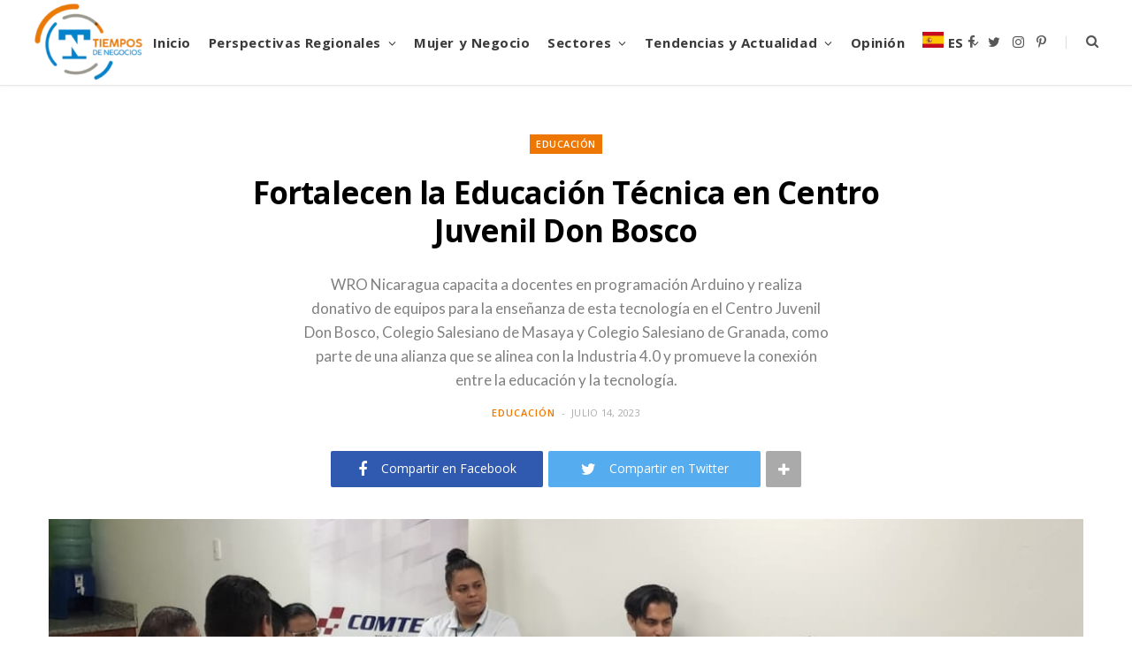

--- FILE ---
content_type: text/html; charset=UTF-8
request_url: https://tiemposdenegocios.com/fortalecen-la-educacion-tecnica-en-centro-juvenil-don-bosco/
body_size: 35911
content:
<!DOCTYPE html>
<html lang="es" prefix="og: https://ogp.me/ns#">

<head><style>img.lazy{min-height:1px}</style><link href="https://tiemposdenegocios.com/wp-content/plugins/w3-total-cache/pub/js/lazyload.min.js" as="script">

	<meta charset="UTF-8" />
	<meta http-equiv="x-ua-compatible" content="ie=edge" />
	<meta name="viewport" content="width=device-width, initial-scale=1" />
	<link rel="pingback" href="https://tiemposdenegocios.com/xmlrpc.php" />
	<link rel="profile" href="http://gmpg.org/xfn/11" />
	
		<style>img:is([sizes="auto" i], [sizes^="auto," i]) { contain-intrinsic-size: 3000px 1500px }</style>
	
<!-- Google Tag Manager for WordPress by gtm4wp.com -->
<script data-cfasync="false" data-pagespeed-no-defer>
	var gtm4wp_datalayer_name = "dataLayer";
	var dataLayer = dataLayer || [];
</script>
<!-- End Google Tag Manager for WordPress by gtm4wp.com --><script>window._wca = window._wca || [];</script>
<!-- Etiqueta de Google (gtag.js) modo de consentimiento dataLayer añadido por Site Kit -->
<script type="text/javascript" id="google_gtagjs-js-consent-mode-data-layer">
/* <![CDATA[ */
window.dataLayer = window.dataLayer || [];function gtag(){dataLayer.push(arguments);}
gtag('consent', 'default', {"ad_personalization":"denied","ad_storage":"denied","ad_user_data":"denied","analytics_storage":"denied","functionality_storage":"denied","security_storage":"denied","personalization_storage":"denied","region":["AT","BE","BG","CH","CY","CZ","DE","DK","EE","ES","FI","FR","GB","GR","HR","HU","IE","IS","IT","LI","LT","LU","LV","MT","NL","NO","PL","PT","RO","SE","SI","SK"],"wait_for_update":500});
window._googlesitekitConsentCategoryMap = {"statistics":["analytics_storage"],"marketing":["ad_storage","ad_user_data","ad_personalization"],"functional":["functionality_storage","security_storage"],"preferences":["personalization_storage"]};
window._googlesitekitConsents = {"ad_personalization":"denied","ad_storage":"denied","ad_user_data":"denied","analytics_storage":"denied","functionality_storage":"denied","security_storage":"denied","personalization_storage":"denied","region":["AT","BE","BG","CH","CY","CZ","DE","DK","EE","ES","FI","FR","GB","GR","HR","HU","IE","IS","IT","LI","LT","LU","LV","MT","NL","NO","PL","PT","RO","SE","SI","SK"],"wait_for_update":500};
/* ]]> */
</script>
<!-- Fin de la etiqueta Google (gtag.js) modo de consentimiento dataLayer añadido por Site Kit -->

<!-- Optimización para motores de búsqueda de Rank Math -  https://rankmath.com/ -->
<title>Fortalecen la educación técnica en Centro Juvenil Don Bosco</title>
<meta name="description" content="WRO Nicaragua capacita a docentes en programación Arduino y realiza donativo de equipos para la enseñanza de esta tecnología en el Centro Juvenil Don Bosco, Colegio Salesiano de Masaya y Colegio Salesiano de Granada, como parte de una alianza que se alinea con la Industria 4.0 y promueve la conexión entre la educación y la tecnología."/>
<meta name="robots" content="follow, index, max-snippet:-1, max-video-preview:-1, max-image-preview:large"/>
<link rel="canonical" href="https://tiemposdenegocios.com/fortalecen-la-educacion-tecnica-en-centro-juvenil-don-bosco/" />
<meta property="og:locale" content="es_ES" />
<meta property="og:type" content="article" />
<meta property="og:title" content="Fortalecen la educación técnica en Centro Juvenil Don Bosco" />
<meta property="og:description" content="WRO Nicaragua capacita a docentes en programación Arduino y realiza donativo de equipos para la enseñanza de esta tecnología en el Centro Juvenil Don Bosco, Colegio Salesiano de Masaya y Colegio Salesiano de Granada, como parte de una alianza que se alinea con la Industria 4.0 y promueve la conexión entre la educación y la tecnología." />
<meta property="og:url" content="https://tiemposdenegocios.com/fortalecen-la-educacion-tecnica-en-centro-juvenil-don-bosco/" />
<meta property="og:site_name" content="Tiempos de Negocios" />
<meta property="article:tag" content="Arduino" />
<meta property="article:tag" content="Centro Juvenil Don Bosco" />
<meta property="article:tag" content="Colegios salesianos" />
<meta property="article:tag" content="Educación de Calidad" />
<meta property="article:tag" content="Educación en Nicaragua" />
<meta property="article:tag" content="Educación técnica en Nicaragua" />
<meta property="article:tag" content="inteligencia artificial" />
<meta property="article:tag" content="Lenguajes de programación" />
<meta property="article:tag" content="Olimpiada Nacional de Robótica" />
<meta property="article:tag" content="Robótica educativa" />
<meta property="article:tag" content="Tecnología" />
<meta property="article:section" content="Educación" />
<meta property="og:image" content="https://tiemposdenegocios.com/wp-content/uploads/2023/07/Capacitacion2.jpg" />
<meta property="og:image:secure_url" content="https://tiemposdenegocios.com/wp-content/uploads/2023/07/Capacitacion2.jpg" />
<meta property="og:image:width" content="1135" />
<meta property="og:image:height" content="543" />
<meta property="og:image:alt" content="fortalecen educación en Centro Juvenil Don Bosco" />
<meta property="og:image:type" content="image/jpeg" />
<meta property="article:published_time" content="2023-07-14T06:16:45+00:00" />
<meta name="twitter:card" content="summary_large_image" />
<meta name="twitter:title" content="Fortalecen la educación técnica en Centro Juvenil Don Bosco" />
<meta name="twitter:description" content="WRO Nicaragua capacita a docentes en programación Arduino y realiza donativo de equipos para la enseñanza de esta tecnología en el Centro Juvenil Don Bosco, Colegio Salesiano de Masaya y Colegio Salesiano de Granada, como parte de una alianza que se alinea con la Industria 4.0 y promueve la conexión entre la educación y la tecnología." />
<meta name="twitter:image" content="https://tiemposdenegocios.com/wp-content/uploads/2023/07/Capacitacion2.jpg" />
<script type="application/ld+json" class="rank-math-schema">{"@context":"https://schema.org","@graph":[{"@type":"Organization","@id":"https://tiemposdenegocios.com/#organization","name":"Tiempos de Negocios","url":"https://tiemposdenegocios.com","email":"info@tiemposdenegocios.com","logo":{"@type":"ImageObject","@id":"https://tiemposdenegocios.com/#logo","url":"https://tiemposdenegocios.com/wp-content/uploads/2022/08/TDN_Color_footer-e1663696322816.webp","contentUrl":"https://tiemposdenegocios.com/wp-content/uploads/2022/08/TDN_Color_footer-e1663696322816.webp","caption":"Tiempos de Negocios","inLanguage":"es","width":"180","height":"131"}},{"@type":"WebSite","@id":"https://tiemposdenegocios.com/#website","url":"https://tiemposdenegocios.com","name":"Tiempos de Negocios","publisher":{"@id":"https://tiemposdenegocios.com/#organization"},"inLanguage":"es"},{"@type":"ImageObject","@id":"https://tiemposdenegocios.com/wp-content/uploads/2023/07/Capacitacion2.jpg","url":"https://tiemposdenegocios.com/wp-content/uploads/2023/07/Capacitacion2.jpg","width":"1135","height":"543","caption":"fortalecen educaci\u00f3n en Centro Juvenil Don Bosco","inLanguage":"es"},{"@type":"WebPage","@id":"https://tiemposdenegocios.com/fortalecen-la-educacion-tecnica-en-centro-juvenil-don-bosco/#webpage","url":"https://tiemposdenegocios.com/fortalecen-la-educacion-tecnica-en-centro-juvenil-don-bosco/","name":"Fortalecen la educaci\u00f3n t\u00e9cnica en Centro Juvenil Don Bosco","datePublished":"2023-07-14T06:16:45+00:00","dateModified":"2023-07-14T06:16:45+00:00","isPartOf":{"@id":"https://tiemposdenegocios.com/#website"},"primaryImageOfPage":{"@id":"https://tiemposdenegocios.com/wp-content/uploads/2023/07/Capacitacion2.jpg"},"inLanguage":"es"},{"@type":"Person","@id":"https://tiemposdenegocios.com/author/admin_3kfs9w40/","name":"TDN","url":"https://tiemposdenegocios.com/author/admin_3kfs9w40/","image":{"@type":"ImageObject","@id":"https://secure.gravatar.com/avatar/b11aba564dfb00684a71ad1bd982992204f5cf2f1fdcb8d44f7e97cef5b61321?s=96&amp;d=mm&amp;r=g","url":"https://secure.gravatar.com/avatar/b11aba564dfb00684a71ad1bd982992204f5cf2f1fdcb8d44f7e97cef5b61321?s=96&amp;d=mm&amp;r=g","caption":"TDN","inLanguage":"es"},"sameAs":["https://tiemposdenegocios.com"],"worksFor":{"@id":"https://tiemposdenegocios.com/#organization"}},{"@type":"BlogPosting","headline":"Fortalecen la educaci\u00f3n t\u00e9cnica en Centro Juvenil Don Bosco","keywords":"Educaci\u00f3n","datePublished":"2023-07-14T06:16:45+00:00","dateModified":"2023-07-14T06:16:45+00:00","articleSection":"Educaci\u00f3n","author":{"@id":"https://tiemposdenegocios.com/author/admin_3kfs9w40/","name":"TDN"},"publisher":{"@id":"https://tiemposdenegocios.com/#organization"},"description":"WRO Nicaragua capacita a docentes en programaci\u00f3n Arduino y realiza donativo de equipos para la ense\u00f1anza de esta tecnolog\u00eda en el Centro Juvenil Don Bosco, Colegio Salesiano de Masaya y Colegio Salesiano de Granada, como parte de una alianza que se alinea con la Industria 4.0 y promueve la conexi\u00f3n entre la educaci\u00f3n y la tecnolog\u00eda.","name":"Fortalecen la educaci\u00f3n t\u00e9cnica en Centro Juvenil Don Bosco","@id":"https://tiemposdenegocios.com/fortalecen-la-educacion-tecnica-en-centro-juvenil-don-bosco/#richSnippet","isPartOf":{"@id":"https://tiemposdenegocios.com/fortalecen-la-educacion-tecnica-en-centro-juvenil-don-bosco/#webpage"},"image":{"@id":"https://tiemposdenegocios.com/wp-content/uploads/2023/07/Capacitacion2.jpg"},"inLanguage":"es","mainEntityOfPage":{"@id":"https://tiemposdenegocios.com/fortalecen-la-educacion-tecnica-en-centro-juvenil-don-bosco/#webpage"}}]}</script>
<!-- /Plugin Rank Math WordPress SEO -->

<script type='application/javascript'  id='pys-version-script'>console.log('PixelYourSite Free version 11.1.5.2');</script>
<link rel='dns-prefetch' href='//js.hs-scripts.com' />
<link rel='dns-prefetch' href='//stats.wp.com' />
<link rel='dns-prefetch' href='//fonts.googleapis.com' />
<link rel='dns-prefetch' href='//www.googletagmanager.com' />
<link rel='dns-prefetch' href='//pagead2.googlesyndication.com' />
<link rel='dns-prefetch' href='//fundingchoicesmessages.google.com' />
<link rel="alternate" type="application/rss+xml" title="Tiempos de Negocios &raquo; Feed" href="https://tiemposdenegocios.com/feed/" />
<link rel="alternate" type="application/rss+xml" title="Tiempos de Negocios &raquo; Feed de los comentarios" href="https://tiemposdenegocios.com/comments/feed/" />
<script type="text/javascript">
/* <![CDATA[ */
window._wpemojiSettings = {"baseUrl":"https:\/\/s.w.org\/images\/core\/emoji\/16.0.1\/72x72\/","ext":".png","svgUrl":"https:\/\/s.w.org\/images\/core\/emoji\/16.0.1\/svg\/","svgExt":".svg","source":{"concatemoji":"https:\/\/tiemposdenegocios.com\/wp-includes\/js\/wp-emoji-release.min.js?ver=6.8.3"}};
/*! This file is auto-generated */
!function(s,n){var o,i,e;function c(e){try{var t={supportTests:e,timestamp:(new Date).valueOf()};sessionStorage.setItem(o,JSON.stringify(t))}catch(e){}}function p(e,t,n){e.clearRect(0,0,e.canvas.width,e.canvas.height),e.fillText(t,0,0);var t=new Uint32Array(e.getImageData(0,0,e.canvas.width,e.canvas.height).data),a=(e.clearRect(0,0,e.canvas.width,e.canvas.height),e.fillText(n,0,0),new Uint32Array(e.getImageData(0,0,e.canvas.width,e.canvas.height).data));return t.every(function(e,t){return e===a[t]})}function u(e,t){e.clearRect(0,0,e.canvas.width,e.canvas.height),e.fillText(t,0,0);for(var n=e.getImageData(16,16,1,1),a=0;a<n.data.length;a++)if(0!==n.data[a])return!1;return!0}function f(e,t,n,a){switch(t){case"flag":return n(e,"\ud83c\udff3\ufe0f\u200d\u26a7\ufe0f","\ud83c\udff3\ufe0f\u200b\u26a7\ufe0f")?!1:!n(e,"\ud83c\udde8\ud83c\uddf6","\ud83c\udde8\u200b\ud83c\uddf6")&&!n(e,"\ud83c\udff4\udb40\udc67\udb40\udc62\udb40\udc65\udb40\udc6e\udb40\udc67\udb40\udc7f","\ud83c\udff4\u200b\udb40\udc67\u200b\udb40\udc62\u200b\udb40\udc65\u200b\udb40\udc6e\u200b\udb40\udc67\u200b\udb40\udc7f");case"emoji":return!a(e,"\ud83e\udedf")}return!1}function g(e,t,n,a){var r="undefined"!=typeof WorkerGlobalScope&&self instanceof WorkerGlobalScope?new OffscreenCanvas(300,150):s.createElement("canvas"),o=r.getContext("2d",{willReadFrequently:!0}),i=(o.textBaseline="top",o.font="600 32px Arial",{});return e.forEach(function(e){i[e]=t(o,e,n,a)}),i}function t(e){var t=s.createElement("script");t.src=e,t.defer=!0,s.head.appendChild(t)}"undefined"!=typeof Promise&&(o="wpEmojiSettingsSupports",i=["flag","emoji"],n.supports={everything:!0,everythingExceptFlag:!0},e=new Promise(function(e){s.addEventListener("DOMContentLoaded",e,{once:!0})}),new Promise(function(t){var n=function(){try{var e=JSON.parse(sessionStorage.getItem(o));if("object"==typeof e&&"number"==typeof e.timestamp&&(new Date).valueOf()<e.timestamp+604800&&"object"==typeof e.supportTests)return e.supportTests}catch(e){}return null}();if(!n){if("undefined"!=typeof Worker&&"undefined"!=typeof OffscreenCanvas&&"undefined"!=typeof URL&&URL.createObjectURL&&"undefined"!=typeof Blob)try{var e="postMessage("+g.toString()+"("+[JSON.stringify(i),f.toString(),p.toString(),u.toString()].join(",")+"));",a=new Blob([e],{type:"text/javascript"}),r=new Worker(URL.createObjectURL(a),{name:"wpTestEmojiSupports"});return void(r.onmessage=function(e){c(n=e.data),r.terminate(),t(n)})}catch(e){}c(n=g(i,f,p,u))}t(n)}).then(function(e){for(var t in e)n.supports[t]=e[t],n.supports.everything=n.supports.everything&&n.supports[t],"flag"!==t&&(n.supports.everythingExceptFlag=n.supports.everythingExceptFlag&&n.supports[t]);n.supports.everythingExceptFlag=n.supports.everythingExceptFlag&&!n.supports.flag,n.DOMReady=!1,n.readyCallback=function(){n.DOMReady=!0}}).then(function(){return e}).then(function(){var e;n.supports.everything||(n.readyCallback(),(e=n.source||{}).concatemoji?t(e.concatemoji):e.wpemoji&&e.twemoji&&(t(e.twemoji),t(e.wpemoji)))}))}((window,document),window._wpemojiSettings);
/* ]]> */
</script>
<style id='wp-emoji-styles-inline-css' type='text/css'>

	img.wp-smiley, img.emoji {
		display: inline !important;
		border: none !important;
		box-shadow: none !important;
		height: 1em !important;
		width: 1em !important;
		margin: 0 0.07em !important;
		vertical-align: -0.1em !important;
		background: none !important;
		padding: 0 !important;
	}
</style>
<link rel='stylesheet' id='wp-block-library-css' href='https://tiemposdenegocios.com/wp-includes/css/dist/block-library/style.min.css?ver=6.8.3' type='text/css' media='all' />
<style id='classic-theme-styles-inline-css' type='text/css'>
/*! This file is auto-generated */
.wp-block-button__link{color:#fff;background-color:#32373c;border-radius:9999px;box-shadow:none;text-decoration:none;padding:calc(.667em + 2px) calc(1.333em + 2px);font-size:1.125em}.wp-block-file__button{background:#32373c;color:#fff;text-decoration:none}
</style>
<style id='safe-svg-svg-icon-style-inline-css' type='text/css'>
.safe-svg-cover{text-align:center}.safe-svg-cover .safe-svg-inside{display:inline-block;max-width:100%}.safe-svg-cover svg{fill:currentColor;height:100%;max-height:100%;max-width:100%;width:100%}

</style>
<link rel='stylesheet' id='mediaelement-css' href='https://tiemposdenegocios.com/wp-includes/js/mediaelement/mediaelementplayer-legacy.min.css?ver=4.2.17' type='text/css' media='all' />
<link rel='stylesheet' id='wp-mediaelement-css' href='https://tiemposdenegocios.com/wp-includes/js/mediaelement/wp-mediaelement.min.css?ver=6.8.3' type='text/css' media='all' />
<style id='jetpack-sharing-buttons-style-inline-css' type='text/css'>
.jetpack-sharing-buttons__services-list{display:flex;flex-direction:row;flex-wrap:wrap;gap:0;list-style-type:none;margin:5px;padding:0}.jetpack-sharing-buttons__services-list.has-small-icon-size{font-size:12px}.jetpack-sharing-buttons__services-list.has-normal-icon-size{font-size:16px}.jetpack-sharing-buttons__services-list.has-large-icon-size{font-size:24px}.jetpack-sharing-buttons__services-list.has-huge-icon-size{font-size:36px}@media print{.jetpack-sharing-buttons__services-list{display:none!important}}.editor-styles-wrapper .wp-block-jetpack-sharing-buttons{gap:0;padding-inline-start:0}ul.jetpack-sharing-buttons__services-list.has-background{padding:1.25em 2.375em}
</style>
<style id='global-styles-inline-css' type='text/css'>
:root{--wp--preset--aspect-ratio--square: 1;--wp--preset--aspect-ratio--4-3: 4/3;--wp--preset--aspect-ratio--3-4: 3/4;--wp--preset--aspect-ratio--3-2: 3/2;--wp--preset--aspect-ratio--2-3: 2/3;--wp--preset--aspect-ratio--16-9: 16/9;--wp--preset--aspect-ratio--9-16: 9/16;--wp--preset--color--black: #000000;--wp--preset--color--cyan-bluish-gray: #abb8c3;--wp--preset--color--white: #ffffff;--wp--preset--color--pale-pink: #f78da7;--wp--preset--color--vivid-red: #cf2e2e;--wp--preset--color--luminous-vivid-orange: #ff6900;--wp--preset--color--luminous-vivid-amber: #fcb900;--wp--preset--color--light-green-cyan: #7bdcb5;--wp--preset--color--vivid-green-cyan: #00d084;--wp--preset--color--pale-cyan-blue: #8ed1fc;--wp--preset--color--vivid-cyan-blue: #0693e3;--wp--preset--color--vivid-purple: #9b51e0;--wp--preset--gradient--vivid-cyan-blue-to-vivid-purple: linear-gradient(135deg,rgba(6,147,227,1) 0%,rgb(155,81,224) 100%);--wp--preset--gradient--light-green-cyan-to-vivid-green-cyan: linear-gradient(135deg,rgb(122,220,180) 0%,rgb(0,208,130) 100%);--wp--preset--gradient--luminous-vivid-amber-to-luminous-vivid-orange: linear-gradient(135deg,rgba(252,185,0,1) 0%,rgba(255,105,0,1) 100%);--wp--preset--gradient--luminous-vivid-orange-to-vivid-red: linear-gradient(135deg,rgba(255,105,0,1) 0%,rgb(207,46,46) 100%);--wp--preset--gradient--very-light-gray-to-cyan-bluish-gray: linear-gradient(135deg,rgb(238,238,238) 0%,rgb(169,184,195) 100%);--wp--preset--gradient--cool-to-warm-spectrum: linear-gradient(135deg,rgb(74,234,220) 0%,rgb(151,120,209) 20%,rgb(207,42,186) 40%,rgb(238,44,130) 60%,rgb(251,105,98) 80%,rgb(254,248,76) 100%);--wp--preset--gradient--blush-light-purple: linear-gradient(135deg,rgb(255,206,236) 0%,rgb(152,150,240) 100%);--wp--preset--gradient--blush-bordeaux: linear-gradient(135deg,rgb(254,205,165) 0%,rgb(254,45,45) 50%,rgb(107,0,62) 100%);--wp--preset--gradient--luminous-dusk: linear-gradient(135deg,rgb(255,203,112) 0%,rgb(199,81,192) 50%,rgb(65,88,208) 100%);--wp--preset--gradient--pale-ocean: linear-gradient(135deg,rgb(255,245,203) 0%,rgb(182,227,212) 50%,rgb(51,167,181) 100%);--wp--preset--gradient--electric-grass: linear-gradient(135deg,rgb(202,248,128) 0%,rgb(113,206,126) 100%);--wp--preset--gradient--midnight: linear-gradient(135deg,rgb(2,3,129) 0%,rgb(40,116,252) 100%);--wp--preset--font-size--small: 13px;--wp--preset--font-size--medium: 20px;--wp--preset--font-size--large: 36px;--wp--preset--font-size--x-large: 42px;--wp--preset--spacing--20: 0.44rem;--wp--preset--spacing--30: 0.67rem;--wp--preset--spacing--40: 1rem;--wp--preset--spacing--50: 1.5rem;--wp--preset--spacing--60: 2.25rem;--wp--preset--spacing--70: 3.38rem;--wp--preset--spacing--80: 5.06rem;--wp--preset--shadow--natural: 6px 6px 9px rgba(0, 0, 0, 0.2);--wp--preset--shadow--deep: 12px 12px 50px rgba(0, 0, 0, 0.4);--wp--preset--shadow--sharp: 6px 6px 0px rgba(0, 0, 0, 0.2);--wp--preset--shadow--outlined: 6px 6px 0px -3px rgba(255, 255, 255, 1), 6px 6px rgba(0, 0, 0, 1);--wp--preset--shadow--crisp: 6px 6px 0px rgba(0, 0, 0, 1);}:where(.is-layout-flex){gap: 0.5em;}:where(.is-layout-grid){gap: 0.5em;}body .is-layout-flex{display: flex;}.is-layout-flex{flex-wrap: wrap;align-items: center;}.is-layout-flex > :is(*, div){margin: 0;}body .is-layout-grid{display: grid;}.is-layout-grid > :is(*, div){margin: 0;}:where(.wp-block-columns.is-layout-flex){gap: 2em;}:where(.wp-block-columns.is-layout-grid){gap: 2em;}:where(.wp-block-post-template.is-layout-flex){gap: 1.25em;}:where(.wp-block-post-template.is-layout-grid){gap: 1.25em;}.has-black-color{color: var(--wp--preset--color--black) !important;}.has-cyan-bluish-gray-color{color: var(--wp--preset--color--cyan-bluish-gray) !important;}.has-white-color{color: var(--wp--preset--color--white) !important;}.has-pale-pink-color{color: var(--wp--preset--color--pale-pink) !important;}.has-vivid-red-color{color: var(--wp--preset--color--vivid-red) !important;}.has-luminous-vivid-orange-color{color: var(--wp--preset--color--luminous-vivid-orange) !important;}.has-luminous-vivid-amber-color{color: var(--wp--preset--color--luminous-vivid-amber) !important;}.has-light-green-cyan-color{color: var(--wp--preset--color--light-green-cyan) !important;}.has-vivid-green-cyan-color{color: var(--wp--preset--color--vivid-green-cyan) !important;}.has-pale-cyan-blue-color{color: var(--wp--preset--color--pale-cyan-blue) !important;}.has-vivid-cyan-blue-color{color: var(--wp--preset--color--vivid-cyan-blue) !important;}.has-vivid-purple-color{color: var(--wp--preset--color--vivid-purple) !important;}.has-black-background-color{background-color: var(--wp--preset--color--black) !important;}.has-cyan-bluish-gray-background-color{background-color: var(--wp--preset--color--cyan-bluish-gray) !important;}.has-white-background-color{background-color: var(--wp--preset--color--white) !important;}.has-pale-pink-background-color{background-color: var(--wp--preset--color--pale-pink) !important;}.has-vivid-red-background-color{background-color: var(--wp--preset--color--vivid-red) !important;}.has-luminous-vivid-orange-background-color{background-color: var(--wp--preset--color--luminous-vivid-orange) !important;}.has-luminous-vivid-amber-background-color{background-color: var(--wp--preset--color--luminous-vivid-amber) !important;}.has-light-green-cyan-background-color{background-color: var(--wp--preset--color--light-green-cyan) !important;}.has-vivid-green-cyan-background-color{background-color: var(--wp--preset--color--vivid-green-cyan) !important;}.has-pale-cyan-blue-background-color{background-color: var(--wp--preset--color--pale-cyan-blue) !important;}.has-vivid-cyan-blue-background-color{background-color: var(--wp--preset--color--vivid-cyan-blue) !important;}.has-vivid-purple-background-color{background-color: var(--wp--preset--color--vivid-purple) !important;}.has-black-border-color{border-color: var(--wp--preset--color--black) !important;}.has-cyan-bluish-gray-border-color{border-color: var(--wp--preset--color--cyan-bluish-gray) !important;}.has-white-border-color{border-color: var(--wp--preset--color--white) !important;}.has-pale-pink-border-color{border-color: var(--wp--preset--color--pale-pink) !important;}.has-vivid-red-border-color{border-color: var(--wp--preset--color--vivid-red) !important;}.has-luminous-vivid-orange-border-color{border-color: var(--wp--preset--color--luminous-vivid-orange) !important;}.has-luminous-vivid-amber-border-color{border-color: var(--wp--preset--color--luminous-vivid-amber) !important;}.has-light-green-cyan-border-color{border-color: var(--wp--preset--color--light-green-cyan) !important;}.has-vivid-green-cyan-border-color{border-color: var(--wp--preset--color--vivid-green-cyan) !important;}.has-pale-cyan-blue-border-color{border-color: var(--wp--preset--color--pale-cyan-blue) !important;}.has-vivid-cyan-blue-border-color{border-color: var(--wp--preset--color--vivid-cyan-blue) !important;}.has-vivid-purple-border-color{border-color: var(--wp--preset--color--vivid-purple) !important;}.has-vivid-cyan-blue-to-vivid-purple-gradient-background{background: var(--wp--preset--gradient--vivid-cyan-blue-to-vivid-purple) !important;}.has-light-green-cyan-to-vivid-green-cyan-gradient-background{background: var(--wp--preset--gradient--light-green-cyan-to-vivid-green-cyan) !important;}.has-luminous-vivid-amber-to-luminous-vivid-orange-gradient-background{background: var(--wp--preset--gradient--luminous-vivid-amber-to-luminous-vivid-orange) !important;}.has-luminous-vivid-orange-to-vivid-red-gradient-background{background: var(--wp--preset--gradient--luminous-vivid-orange-to-vivid-red) !important;}.has-very-light-gray-to-cyan-bluish-gray-gradient-background{background: var(--wp--preset--gradient--very-light-gray-to-cyan-bluish-gray) !important;}.has-cool-to-warm-spectrum-gradient-background{background: var(--wp--preset--gradient--cool-to-warm-spectrum) !important;}.has-blush-light-purple-gradient-background{background: var(--wp--preset--gradient--blush-light-purple) !important;}.has-blush-bordeaux-gradient-background{background: var(--wp--preset--gradient--blush-bordeaux) !important;}.has-luminous-dusk-gradient-background{background: var(--wp--preset--gradient--luminous-dusk) !important;}.has-pale-ocean-gradient-background{background: var(--wp--preset--gradient--pale-ocean) !important;}.has-electric-grass-gradient-background{background: var(--wp--preset--gradient--electric-grass) !important;}.has-midnight-gradient-background{background: var(--wp--preset--gradient--midnight) !important;}.has-small-font-size{font-size: var(--wp--preset--font-size--small) !important;}.has-medium-font-size{font-size: var(--wp--preset--font-size--medium) !important;}.has-large-font-size{font-size: var(--wp--preset--font-size--large) !important;}.has-x-large-font-size{font-size: var(--wp--preset--font-size--x-large) !important;}
:where(.wp-block-post-template.is-layout-flex){gap: 1.25em;}:where(.wp-block-post-template.is-layout-grid){gap: 1.25em;}
:where(.wp-block-columns.is-layout-flex){gap: 2em;}:where(.wp-block-columns.is-layout-grid){gap: 2em;}
:root :where(.wp-block-pullquote){font-size: 1.5em;line-height: 1.6;}
</style>
<link rel='stylesheet' id='contact-form-7-css' href='https://tiemposdenegocios.com/wp-content/plugins/contact-form-7/includes/css/styles.css?ver=6.1.4' type='text/css' media='all' />
<link rel='stylesheet' id='tc-nicaragua-style-css' href='https://tiemposdenegocios.com/wp-content/plugins/tipo-de-cambio-nicaragua/includes/css/tipo-cambio-nicaragua.css?ver=1.2.1' type='text/css' media='all' />
<link rel='stylesheet' id='woocommerce-layout-css' href='https://tiemposdenegocios.com/wp-content/plugins/woocommerce/assets/css/woocommerce-layout.css?ver=10.4.3' type='text/css' media='all' />
<style id='woocommerce-layout-inline-css' type='text/css'>

	.infinite-scroll .woocommerce-pagination {
		display: none;
	}
</style>
<link rel='stylesheet' id='woocommerce-general-css' href='https://tiemposdenegocios.com/wp-content/plugins/woocommerce/assets/css/woocommerce.css?ver=10.4.3' type='text/css' media='all' />
<style id='woocommerce-inline-inline-css' type='text/css'>
.woocommerce form .form-row .required { visibility: visible; }
</style>
<link crossorigin="anonymous" rel='stylesheet' id='cheerup-fonts-css' href='https://fonts.googleapis.com/css?family=Lato%3A400%2C400i%2C700%2C900%7COpen+Sans%3A400%2C600%2C700%2C800' type='text/css' media='all' />
<link rel='stylesheet' id='cheerup-core-css' href='https://tiemposdenegocios.com/wp-content/themes/cheerup/style.css?ver=7.8.0' type='text/css' media='all' />
<link rel='stylesheet' id='magnific-popup-css' href='https://tiemposdenegocios.com/wp-content/themes/cheerup/css/lightbox.css?ver=7.8.0' type='text/css' media='all' />
<link rel='stylesheet' id='cheerup-icons-css' href='https://tiemposdenegocios.com/wp-content/themes/cheerup/css/icons/icons.css?ver=7.8.0' type='text/css' media='all' />
<link rel='stylesheet' id='cheerup-woocommerce-css' href='https://tiemposdenegocios.com/wp-content/themes/cheerup/css/woocommerce.css?ver=6.8.3' type='text/css' media='all' />
<link rel='stylesheet' id='cheerup-skin-css' href='https://tiemposdenegocios.com/wp-content/themes/cheerup/css/skin-magazine.css?ver=7.8.0' type='text/css' media='all' />
<style id='cheerup-skin-inline-css' type='text/css'>
:root { --main-color: #ed7702;
--main-color-rgb: 237,119,2;
--h-color: #0182cd;
--text-color: #9e968d; }
.main-footer .bg-wrap:before { opacity: 1; }
.main-footer .lower-footer:not(._) { background: none; }
.feat-grid .item .post-title { font-weight: 200; letter-spacing: 0em; }
.feat-grid { --feat-grid-title-l: 26px; --feat-grid-title-m: 13px; --feat-grid-title-s: 9px; }
body { color: #9e968d; }


</style>
<script type="text/javascript" id="wk-tag-manager-script-js-after">
/* <![CDATA[ */
function shouldTrack(){
var trackLoggedIn = true;
var loggedIn = false;
if(!loggedIn){
return true;
} else if( trackLoggedIn ) {
return true;
}
return false;
}
function hasWKGoogleAnalyticsCookie() {
return (new RegExp('wp_wk_ga_untrack_' + document.location.hostname)).test(document.cookie);
}
if (!hasWKGoogleAnalyticsCookie() && shouldTrack()) {
//Google Tag Manager
(function (w, d, s, l, i) {
w[l] = w[l] || [];
w[l].push({
'gtm.start':
new Date().getTime(), event: 'gtm.js'
});
var f = d.getElementsByTagName(s)[0],
j = d.createElement(s), dl = l != 'dataLayer' ? '&l=' + l : '';
j.async = true;
j.src =
'https://www.googletagmanager.com/gtm.js?id=' + i + dl;
f.parentNode.insertBefore(j, f);
})(window, document, 'script', 'dataLayer', 'GTM-WQSQ44HT');
}
/* ]]> */
</script>
<script type="text/javascript" id="jquery-core-js-extra">
/* <![CDATA[ */
var pysFacebookRest = {"restApiUrl":"https:\/\/tiemposdenegocios.com\/wp-json\/pys-facebook\/v1\/event","debug":""};
/* ]]> */
</script>
<script type="text/javascript" src="https://tiemposdenegocios.com/wp-includes/js/jquery/jquery.min.js?ver=3.7.1" id="jquery-core-js"></script>
<script type="text/javascript" src="https://tiemposdenegocios.com/wp-includes/js/jquery/jquery-migrate.min.js?ver=3.4.1" id="jquery-migrate-js"></script>
<script type="text/javascript" src="https://tiemposdenegocios.com/wp-content/plugins/woocommerce/assets/js/jquery-blockui/jquery.blockUI.min.js?ver=2.7.0-wc.10.4.3" id="wc-jquery-blockui-js" data-wp-strategy="defer"></script>
<script type="text/javascript" id="wc-add-to-cart-js-extra">
/* <![CDATA[ */
var wc_add_to_cart_params = {"ajax_url":"\/wp-admin\/admin-ajax.php","wc_ajax_url":"\/?wc-ajax=%%endpoint%%","i18n_view_cart":"Ver carrito","cart_url":"https:\/\/tiemposdenegocios.com\/carrito\/","is_cart":"","cart_redirect_after_add":"no"};
/* ]]> */
</script>
<script type="text/javascript" src="https://tiemposdenegocios.com/wp-content/plugins/woocommerce/assets/js/frontend/add-to-cart.min.js?ver=10.4.3" id="wc-add-to-cart-js" data-wp-strategy="defer"></script>
<script type="text/javascript" src="https://tiemposdenegocios.com/wp-content/plugins/woocommerce/assets/js/js-cookie/js.cookie.min.js?ver=2.1.4-wc.10.4.3" id="wc-js-cookie-js" defer="defer" data-wp-strategy="defer"></script>
<script type="text/javascript" id="woocommerce-js-extra">
/* <![CDATA[ */
var woocommerce_params = {"ajax_url":"\/wp-admin\/admin-ajax.php","wc_ajax_url":"\/?wc-ajax=%%endpoint%%","i18n_password_show":"Mostrar contrase\u00f1a","i18n_password_hide":"Ocultar contrase\u00f1a"};
/* ]]> */
</script>
<script type="text/javascript" src="https://tiemposdenegocios.com/wp-content/plugins/woocommerce/assets/js/frontend/woocommerce.min.js?ver=10.4.3" id="woocommerce-js" defer="defer" data-wp-strategy="defer"></script>
<script type="text/javascript" src="https://tiemposdenegocios.com/wp-content/plugins/js_composer/assets/js/vendors/woocommerce-add-to-cart.js?ver=6.9.0" id="vc_woocommerce-add-to-cart-js-js"></script>
<script type="text/javascript" src="https://stats.wp.com/s-202604.js" id="woocommerce-analytics-js" defer="defer" data-wp-strategy="defer"></script>
<script nomodule type="text/javascript" src="https://tiemposdenegocios.com/wp-content/themes/cheerup/js/ie-polyfills.js?ver=7.8.0" id="cheerup-ie-polyfills-js"></script>
<script type="text/javascript" src="https://tiemposdenegocios.com/wp-content/plugins/pixelyoursite/dist/scripts/jquery.bind-first-0.2.3.min.js?ver=0.2.3" id="jquery-bind-first-js"></script>
<script type="text/javascript" src="https://tiemposdenegocios.com/wp-content/plugins/pixelyoursite/dist/scripts/js.cookie-2.1.3.min.js?ver=2.1.3" id="js-cookie-pys-js"></script>
<script type="text/javascript" src="https://tiemposdenegocios.com/wp-content/plugins/pixelyoursite/dist/scripts/tld.min.js?ver=2.3.1" id="js-tld-js"></script>
<script type="text/javascript" id="pys-js-extra">
/* <![CDATA[ */
var pysOptions = {"staticEvents":{"facebook":{"init_event":[{"delay":0,"type":"static","ajaxFire":false,"name":"PageView","pixelIds":["638497420361454"],"eventID":"f9e59cfe-a19f-4ae1-822a-c4f9d655d172","params":{"post_category":"Educaci\u00f3n","page_title":"Fortalecen la Educaci\u00f3n T\u00e9cnica en Centro Juvenil Don Bosco","post_type":"post","post_id":28939,"plugin":"PixelYourSite","user_role":"guest","event_url":"tiemposdenegocios.com\/fortalecen-la-educacion-tecnica-en-centro-juvenil-don-bosco\/"},"e_id":"init_event","ids":[],"hasTimeWindow":false,"timeWindow":0,"woo_order":"","edd_order":""}]}},"dynamicEvents":[],"triggerEvents":[],"triggerEventTypes":[],"facebook":{"pixelIds":["638497420361454"],"advancedMatching":[],"advancedMatchingEnabled":true,"removeMetadata":true,"wooVariableAsSimple":false,"serverApiEnabled":true,"wooCRSendFromServer":false,"send_external_id":null,"enabled_medical":false,"do_not_track_medical_param":["event_url","post_title","page_title","landing_page","content_name","categories","category_name","tags"],"meta_ldu":false},"debug":"","siteUrl":"https:\/\/tiemposdenegocios.com","ajaxUrl":"https:\/\/tiemposdenegocios.com\/wp-admin\/admin-ajax.php","ajax_event":"f4e8f81eb6","enable_remove_download_url_param":"1","cookie_duration":"7","last_visit_duration":"60","enable_success_send_form":"","ajaxForServerEvent":"1","ajaxForServerStaticEvent":"1","useSendBeacon":"1","send_external_id":"1","external_id_expire":"180","track_cookie_for_subdomains":"1","google_consent_mode":"1","gdpr":{"ajax_enabled":false,"all_disabled_by_api":false,"facebook_disabled_by_api":false,"analytics_disabled_by_api":false,"google_ads_disabled_by_api":false,"pinterest_disabled_by_api":false,"bing_disabled_by_api":false,"reddit_disabled_by_api":false,"externalID_disabled_by_api":false,"facebook_prior_consent_enabled":true,"analytics_prior_consent_enabled":true,"google_ads_prior_consent_enabled":null,"pinterest_prior_consent_enabled":true,"bing_prior_consent_enabled":true,"cookiebot_integration_enabled":false,"cookiebot_facebook_consent_category":"marketing","cookiebot_analytics_consent_category":"statistics","cookiebot_tiktok_consent_category":"marketing","cookiebot_google_ads_consent_category":"marketing","cookiebot_pinterest_consent_category":"marketing","cookiebot_bing_consent_category":"marketing","consent_magic_integration_enabled":false,"real_cookie_banner_integration_enabled":false,"cookie_notice_integration_enabled":false,"cookie_law_info_integration_enabled":false,"analytics_storage":{"enabled":true,"value":"granted","filter":false},"ad_storage":{"enabled":true,"value":"granted","filter":false},"ad_user_data":{"enabled":true,"value":"granted","filter":false},"ad_personalization":{"enabled":true,"value":"granted","filter":false}},"cookie":{"disabled_all_cookie":false,"disabled_start_session_cookie":false,"disabled_advanced_form_data_cookie":false,"disabled_landing_page_cookie":false,"disabled_first_visit_cookie":false,"disabled_trafficsource_cookie":false,"disabled_utmTerms_cookie":false,"disabled_utmId_cookie":false},"tracking_analytics":{"TrafficSource":"direct","TrafficLanding":"undefined","TrafficUtms":[],"TrafficUtmsId":[]},"GATags":{"ga_datalayer_type":"default","ga_datalayer_name":"dataLayerPYS"},"woo":{"enabled":true,"enabled_save_data_to_orders":true,"addToCartOnButtonEnabled":true,"addToCartOnButtonValueEnabled":true,"addToCartOnButtonValueOption":"price","singleProductId":null,"removeFromCartSelector":"form.woocommerce-cart-form .remove","addToCartCatchMethod":"add_cart_hook","is_order_received_page":false,"containOrderId":false},"edd":{"enabled":false},"cache_bypass":"1768879556"};
/* ]]> */
</script>
<script type="text/javascript" src="https://tiemposdenegocios.com/wp-content/plugins/pixelyoursite/dist/scripts/public.js?ver=11.1.5.2" id="pys-js"></script>
<link rel="https://api.w.org/" href="https://tiemposdenegocios.com/wp-json/" /><link rel="alternate" title="JSON" type="application/json" href="https://tiemposdenegocios.com/wp-json/wp/v2/posts/28939" /><link rel="EditURI" type="application/rsd+xml" title="RSD" href="https://tiemposdenegocios.com/xmlrpc.php?rsd" />
<meta name="generator" content="WordPress 6.8.3" />
<link rel='shortlink' href='https://tiemposdenegocios.com/?p=28939' />
<link rel="alternate" title="oEmbed (JSON)" type="application/json+oembed" href="https://tiemposdenegocios.com/wp-json/oembed/1.0/embed?url=https%3A%2F%2Ftiemposdenegocios.com%2Ffortalecen-la-educacion-tecnica-en-centro-juvenil-don-bosco%2F" />
<link rel="alternate" title="oEmbed (XML)" type="text/xml+oembed" href="https://tiemposdenegocios.com/wp-json/oembed/1.0/embed?url=https%3A%2F%2Ftiemposdenegocios.com%2Ffortalecen-la-educacion-tecnica-en-centro-juvenil-don-bosco%2F&#038;format=xml" />
<meta name="generator" content="Site Kit by Google 1.170.0" /><!-- HFCM by 99 Robots - Snippet # 1: GSC -->
<meta name="google-site-verification" content="lflS18FKfR7lqxG896wuPnlAeXoEi6einC481uleBT4" />
<!-- /end HFCM by 99 Robots -->
<!-- HFCM by 99 Robots - Snippet # 2: GA-4 -->
<!-- Google tag (gtag.js) -->
<script async src="https://www.googletagmanager.com/gtag/js?id=G-15EG79RWVT"></script>
<script>
  window.dataLayer = window.dataLayer || [];
  function gtag(){dataLayer.push(arguments);}
  gtag('js', new Date());

  gtag('config', 'G-15EG79RWVT');
</script>
<!-- /end HFCM by 99 Robots -->
<!-- Google tag (gtag.js) -->
<script async src="https://www.googletagmanager.com/gtag/js?id=G-15EG79RWVT"></script>
<script>
  window.dataLayer = window.dataLayer || [];
  function gtag(){dataLayer.push(arguments);}
  gtag('js', new Date());
  gtag('config', 'G-15EG79RWVT');
</script>

			<!-- DO NOT COPY THIS SNIPPET! Start of Page Analytics Tracking for HubSpot WordPress plugin v11.3.37-->
			<script class="hsq-set-content-id" data-content-id="blog-post">
				var _hsq = _hsq || [];
				_hsq.push(["setContentType", "blog-post"]);
			</script>
			<!-- DO NOT COPY THIS SNIPPET! End of Page Analytics Tracking for HubSpot WordPress plugin -->
					<script type="text/javascript">
				(function(c,l,a,r,i,t,y){
					c[a]=c[a]||function(){(c[a].q=c[a].q||[]).push(arguments)};t=l.createElement(r);t.async=1;
					t.src="https://www.clarity.ms/tag/"+i+"?ref=wordpress";y=l.getElementsByTagName(r)[0];y.parentNode.insertBefore(t,y);
				})(window, document, "clarity", "script", "ryw5r86bxs");
		</script>
		<link href="https://trinitymedia.ai/" rel="preconnect" crossorigin="anonymous" />
<link href="https://vd.trinitymedia.ai/" rel="preconnect" crossorigin="anonymous" />
	<style>img#wpstats{display:none}</style>
		
<!-- Google Tag Manager for WordPress by gtm4wp.com -->
<!-- GTM Container placement set to automatic -->
<script data-cfasync="false" data-pagespeed-no-defer>
	var dataLayer_content = {"pagePostType":"post","pagePostType2":"single-post","pageCategory":["educacion"],"pageAttributes":["arduino","centro-juvenil-don-bosco","colegios-salesianos","educacion-de-calidad","educacion-en-nicaragua","educacion-tecnica-en-nicaragua","inteligencia-artificial","lenguajes-de-programacion","olimpiada-nacional-de-robotica","robotica-educativa","tecnologia"],"pagePostAuthor":"TDN"};
	dataLayer.push( dataLayer_content );
</script>
<script data-cfasync="false" data-pagespeed-no-defer>
(function(w,d,s,l,i){w[l]=w[l]||[];w[l].push({'gtm.start':
new Date().getTime(),event:'gtm.js'});var f=d.getElementsByTagName(s)[0],
j=d.createElement(s),dl=l!='dataLayer'?'&l='+l:'';j.async=true;j.src=
'//www.googletagmanager.com/gtm.js?id='+i+dl;f.parentNode.insertBefore(j,f);
})(window,document,'script','dataLayer','GTM-WQSQ44HT');
</script>
<!-- End Google Tag Manager for WordPress by gtm4wp.com --><script>var Sphere_Plugin = {"ajaxurl":"https:\/\/tiemposdenegocios.com\/wp-admin\/admin-ajax.php"};</script>	<noscript><style>.woocommerce-product-gallery{ opacity: 1 !important; }</style></noscript>
	
<!-- Metaetiquetas de Google AdSense añadidas por Site Kit -->
<meta name="google-adsense-platform-account" content="ca-host-pub-2644536267352236">
<meta name="google-adsense-platform-domain" content="sitekit.withgoogle.com">
<!-- Acabar con las metaetiquetas de Google AdSense añadidas por Site Kit -->
<meta name="generator" content="Elementor 3.34.1; features: e_font_icon_svg, additional_custom_breakpoints; settings: css_print_method-external, google_font-enabled, font_display-swap">

<!-- Meta Pixel Code -->
<script type='text/javascript'>
!function(f,b,e,v,n,t,s){if(f.fbq)return;n=f.fbq=function(){n.callMethod?
n.callMethod.apply(n,arguments):n.queue.push(arguments)};if(!f._fbq)f._fbq=n;
n.push=n;n.loaded=!0;n.version='2.0';n.queue=[];t=b.createElement(e);t.async=!0;
t.src=v;s=b.getElementsByTagName(e)[0];s.parentNode.insertBefore(t,s)}(window,
document,'script','https://connect.facebook.net/en_US/fbevents.js?v=next');
</script>
<!-- End Meta Pixel Code -->

      <script type='text/javascript'>
        var url = window.location.origin + '?ob=open-bridge';
        fbq('set', 'openbridge', '638497420361454', url);
      </script>
    <script type='text/javascript'>fbq('init', '638497420361454', {}, {
    "agent": "wordpress-6.8.3-3.0.16"
})</script><script type='text/javascript'>
    fbq('track', 'PageView', []);
  </script>
<!-- Meta Pixel Code -->
<noscript>
<img class="lazy" height="1" width="1" style="display:none" alt="fbpx"
src="data:image/svg+xml,%3Csvg%20xmlns='http://www.w3.org/2000/svg'%20viewBox='0%200%201%201'%3E%3C/svg%3E" data-src="https://www.facebook.com/tr?id=638497420361454&ev=PageView&noscript=1" />
</noscript>
<!-- End Meta Pixel Code -->
			<style>
				.e-con.e-parent:nth-of-type(n+4):not(.e-lazyloaded):not(.e-no-lazyload),
				.e-con.e-parent:nth-of-type(n+4):not(.e-lazyloaded):not(.e-no-lazyload) * {
					background-image: none !important;
				}
				@media screen and (max-height: 1024px) {
					.e-con.e-parent:nth-of-type(n+3):not(.e-lazyloaded):not(.e-no-lazyload),
					.e-con.e-parent:nth-of-type(n+3):not(.e-lazyloaded):not(.e-no-lazyload) * {
						background-image: none !important;
					}
				}
				@media screen and (max-height: 640px) {
					.e-con.e-parent:nth-of-type(n+2):not(.e-lazyloaded):not(.e-no-lazyload),
					.e-con.e-parent:nth-of-type(n+2):not(.e-lazyloaded):not(.e-no-lazyload) * {
						background-image: none !important;
					}
				}
			</style>
			<link rel="amphtml" href="https://tiemposdenegocios.com/fortalecen-la-educacion-tecnica-en-centro-juvenil-don-bosco/?amp=1">
<!-- Fragmento de código de Google Adsense añadido por Site Kit -->
<script type="text/javascript" async="async" src="https://pagead2.googlesyndication.com/pagead/js/adsbygoogle.js?client=ca-pub-4354896550151094&amp;host=ca-host-pub-2644536267352236" crossorigin="anonymous"></script>

<!-- Final del fragmento de código de Google Adsense añadido por Site Kit -->

<!-- Fragmento de código de recuperación de bloqueo de anuncios de Google AdSense añadido por Site Kit. -->
<script async src="https://fundingchoicesmessages.google.com/i/pub-4354896550151094?ers=1"></script><script>(function() {function signalGooglefcPresent() {if (!window.frames['googlefcPresent']) {if (document.body) {const iframe = document.createElement('iframe'); iframe.style = 'width: 0; height: 0; border: none; z-index: -1000; left: -1000px; top: -1000px;'; iframe.style.display = 'none'; iframe.name = 'googlefcPresent'; document.body.appendChild(iframe);} else {setTimeout(signalGooglefcPresent, 0);}}}signalGooglefcPresent();})();</script>
<!-- Fragmento de código de finalización de recuperación de bloqueo de anuncios de Google AdSense añadido por Site Kit. -->

<!-- Fragmento de código de protección de errores de recuperación de bloqueo de anuncios de Google AdSense añadido por Site Kit. -->
<script>(function(){'use strict';function aa(a){var b=0;return function(){return b<a.length?{done:!1,value:a[b++]}:{done:!0}}}var ba=typeof Object.defineProperties=="function"?Object.defineProperty:function(a,b,c){if(a==Array.prototype||a==Object.prototype)return a;a[b]=c.value;return a};
function ca(a){a=["object"==typeof globalThis&&globalThis,a,"object"==typeof window&&window,"object"==typeof self&&self,"object"==typeof global&&global];for(var b=0;b<a.length;++b){var c=a[b];if(c&&c.Math==Math)return c}throw Error("Cannot find global object");}var da=ca(this);function l(a,b){if(b)a:{var c=da;a=a.split(".");for(var d=0;d<a.length-1;d++){var e=a[d];if(!(e in c))break a;c=c[e]}a=a[a.length-1];d=c[a];b=b(d);b!=d&&b!=null&&ba(c,a,{configurable:!0,writable:!0,value:b})}}
function ea(a){return a.raw=a}function n(a){var b=typeof Symbol!="undefined"&&Symbol.iterator&&a[Symbol.iterator];if(b)return b.call(a);if(typeof a.length=="number")return{next:aa(a)};throw Error(String(a)+" is not an iterable or ArrayLike");}function fa(a){for(var b,c=[];!(b=a.next()).done;)c.push(b.value);return c}var ha=typeof Object.create=="function"?Object.create:function(a){function b(){}b.prototype=a;return new b},p;
if(typeof Object.setPrototypeOf=="function")p=Object.setPrototypeOf;else{var q;a:{var ja={a:!0},ka={};try{ka.__proto__=ja;q=ka.a;break a}catch(a){}q=!1}p=q?function(a,b){a.__proto__=b;if(a.__proto__!==b)throw new TypeError(a+" is not extensible");return a}:null}var la=p;
function t(a,b){a.prototype=ha(b.prototype);a.prototype.constructor=a;if(la)la(a,b);else for(var c in b)if(c!="prototype")if(Object.defineProperties){var d=Object.getOwnPropertyDescriptor(b,c);d&&Object.defineProperty(a,c,d)}else a[c]=b[c];a.A=b.prototype}function ma(){for(var a=Number(this),b=[],c=a;c<arguments.length;c++)b[c-a]=arguments[c];return b}l("Object.is",function(a){return a?a:function(b,c){return b===c?b!==0||1/b===1/c:b!==b&&c!==c}});
l("Array.prototype.includes",function(a){return a?a:function(b,c){var d=this;d instanceof String&&(d=String(d));var e=d.length;c=c||0;for(c<0&&(c=Math.max(c+e,0));c<e;c++){var f=d[c];if(f===b||Object.is(f,b))return!0}return!1}});
l("String.prototype.includes",function(a){return a?a:function(b,c){if(this==null)throw new TypeError("The 'this' value for String.prototype.includes must not be null or undefined");if(b instanceof RegExp)throw new TypeError("First argument to String.prototype.includes must not be a regular expression");return this.indexOf(b,c||0)!==-1}});l("Number.MAX_SAFE_INTEGER",function(){return 9007199254740991});
l("Number.isFinite",function(a){return a?a:function(b){return typeof b!=="number"?!1:!isNaN(b)&&b!==Infinity&&b!==-Infinity}});l("Number.isInteger",function(a){return a?a:function(b){return Number.isFinite(b)?b===Math.floor(b):!1}});l("Number.isSafeInteger",function(a){return a?a:function(b){return Number.isInteger(b)&&Math.abs(b)<=Number.MAX_SAFE_INTEGER}});
l("Math.trunc",function(a){return a?a:function(b){b=Number(b);if(isNaN(b)||b===Infinity||b===-Infinity||b===0)return b;var c=Math.floor(Math.abs(b));return b<0?-c:c}});/*

 Copyright The Closure Library Authors.
 SPDX-License-Identifier: Apache-2.0
*/
var u=this||self;function v(a,b){a:{var c=["CLOSURE_FLAGS"];for(var d=u,e=0;e<c.length;e++)if(d=d[c[e]],d==null){c=null;break a}c=d}a=c&&c[a];return a!=null?a:b}function w(a){return a};function na(a){u.setTimeout(function(){throw a;},0)};var oa=v(610401301,!1),pa=v(188588736,!0),qa=v(645172343,v(1,!0));var x,ra=u.navigator;x=ra?ra.userAgentData||null:null;function z(a){return oa?x?x.brands.some(function(b){return(b=b.brand)&&b.indexOf(a)!=-1}):!1:!1}function A(a){var b;a:{if(b=u.navigator)if(b=b.userAgent)break a;b=""}return b.indexOf(a)!=-1};function B(){return oa?!!x&&x.brands.length>0:!1}function C(){return B()?z("Chromium"):(A("Chrome")||A("CriOS"))&&!(B()?0:A("Edge"))||A("Silk")};var sa=B()?!1:A("Trident")||A("MSIE");!A("Android")||C();C();A("Safari")&&(C()||(B()?0:A("Coast"))||(B()?0:A("Opera"))||(B()?0:A("Edge"))||(B()?z("Microsoft Edge"):A("Edg/"))||B()&&z("Opera"));var ta={},D=null;var ua=typeof Uint8Array!=="undefined",va=!sa&&typeof btoa==="function";var wa;function E(){return typeof BigInt==="function"};var F=typeof Symbol==="function"&&typeof Symbol()==="symbol";function xa(a){return typeof Symbol==="function"&&typeof Symbol()==="symbol"?Symbol():a}var G=xa(),ya=xa("2ex");var za=F?function(a,b){a[G]|=b}:function(a,b){a.g!==void 0?a.g|=b:Object.defineProperties(a,{g:{value:b,configurable:!0,writable:!0,enumerable:!1}})},H=F?function(a){return a[G]|0}:function(a){return a.g|0},I=F?function(a){return a[G]}:function(a){return a.g},J=F?function(a,b){a[G]=b}:function(a,b){a.g!==void 0?a.g=b:Object.defineProperties(a,{g:{value:b,configurable:!0,writable:!0,enumerable:!1}})};function Aa(a,b){J(b,(a|0)&-14591)}function Ba(a,b){J(b,(a|34)&-14557)};var K={},Ca={};function Da(a){return!(!a||typeof a!=="object"||a.g!==Ca)}function Ea(a){return a!==null&&typeof a==="object"&&!Array.isArray(a)&&a.constructor===Object}function L(a,b,c){if(!Array.isArray(a)||a.length)return!1;var d=H(a);if(d&1)return!0;if(!(b&&(Array.isArray(b)?b.includes(c):b.has(c))))return!1;J(a,d|1);return!0};var M=0,N=0;function Fa(a){var b=a>>>0;M=b;N=(a-b)/4294967296>>>0}function Ga(a){if(a<0){Fa(-a);var b=n(Ha(M,N));a=b.next().value;b=b.next().value;M=a>>>0;N=b>>>0}else Fa(a)}function Ia(a,b){b>>>=0;a>>>=0;if(b<=2097151)var c=""+(4294967296*b+a);else E()?c=""+(BigInt(b)<<BigInt(32)|BigInt(a)):(c=(a>>>24|b<<8)&16777215,b=b>>16&65535,a=(a&16777215)+c*6777216+b*6710656,c+=b*8147497,b*=2,a>=1E7&&(c+=a/1E7>>>0,a%=1E7),c>=1E7&&(b+=c/1E7>>>0,c%=1E7),c=b+Ja(c)+Ja(a));return c}
function Ja(a){a=String(a);return"0000000".slice(a.length)+a}function Ha(a,b){b=~b;a?a=~a+1:b+=1;return[a,b]};var Ka=/^-?([1-9][0-9]*|0)(\.[0-9]+)?$/;var O;function La(a,b){O=b;a=new a(b);O=void 0;return a}
function P(a,b,c){a==null&&(a=O);O=void 0;if(a==null){var d=96;c?(a=[c],d|=512):a=[];b&&(d=d&-16760833|(b&1023)<<14)}else{if(!Array.isArray(a))throw Error("narr");d=H(a);if(d&2048)throw Error("farr");if(d&64)return a;d|=64;if(c&&(d|=512,c!==a[0]))throw Error("mid");a:{c=a;var e=c.length;if(e){var f=e-1;if(Ea(c[f])){d|=256;b=f-(+!!(d&512)-1);if(b>=1024)throw Error("pvtlmt");d=d&-16760833|(b&1023)<<14;break a}}if(b){b=Math.max(b,e-(+!!(d&512)-1));if(b>1024)throw Error("spvt");d=d&-16760833|(b&1023)<<
14}}}J(a,d);return a};function Ma(a){switch(typeof a){case "number":return isFinite(a)?a:String(a);case "boolean":return a?1:0;case "object":if(a)if(Array.isArray(a)){if(L(a,void 0,0))return}else if(ua&&a!=null&&a instanceof Uint8Array){if(va){for(var b="",c=0,d=a.length-10240;c<d;)b+=String.fromCharCode.apply(null,a.subarray(c,c+=10240));b+=String.fromCharCode.apply(null,c?a.subarray(c):a);a=btoa(b)}else{b===void 0&&(b=0);if(!D){D={};c="ABCDEFGHIJKLMNOPQRSTUVWXYZabcdefghijklmnopqrstuvwxyz0123456789".split("");d=["+/=",
"+/","-_=","-_.","-_"];for(var e=0;e<5;e++){var f=c.concat(d[e].split(""));ta[e]=f;for(var g=0;g<f.length;g++){var h=f[g];D[h]===void 0&&(D[h]=g)}}}b=ta[b];c=Array(Math.floor(a.length/3));d=b[64]||"";for(e=f=0;f<a.length-2;f+=3){var k=a[f],m=a[f+1];h=a[f+2];g=b[k>>2];k=b[(k&3)<<4|m>>4];m=b[(m&15)<<2|h>>6];h=b[h&63];c[e++]=g+k+m+h}g=0;h=d;switch(a.length-f){case 2:g=a[f+1],h=b[(g&15)<<2]||d;case 1:a=a[f],c[e]=b[a>>2]+b[(a&3)<<4|g>>4]+h+d}a=c.join("")}return a}}return a};function Na(a,b,c){a=Array.prototype.slice.call(a);var d=a.length,e=b&256?a[d-1]:void 0;d+=e?-1:0;for(b=b&512?1:0;b<d;b++)a[b]=c(a[b]);if(e){b=a[b]={};for(var f in e)Object.prototype.hasOwnProperty.call(e,f)&&(b[f]=c(e[f]))}return a}function Oa(a,b,c,d,e){if(a!=null){if(Array.isArray(a))a=L(a,void 0,0)?void 0:e&&H(a)&2?a:Pa(a,b,c,d!==void 0,e);else if(Ea(a)){var f={},g;for(g in a)Object.prototype.hasOwnProperty.call(a,g)&&(f[g]=Oa(a[g],b,c,d,e));a=f}else a=b(a,d);return a}}
function Pa(a,b,c,d,e){var f=d||c?H(a):0;d=d?!!(f&32):void 0;a=Array.prototype.slice.call(a);for(var g=0;g<a.length;g++)a[g]=Oa(a[g],b,c,d,e);c&&c(f,a);return a}function Qa(a){return a.s===K?a.toJSON():Ma(a)};function Ra(a,b,c){c=c===void 0?Ba:c;if(a!=null){if(ua&&a instanceof Uint8Array)return b?a:new Uint8Array(a);if(Array.isArray(a)){var d=H(a);if(d&2)return a;b&&(b=d===0||!!(d&32)&&!(d&64||!(d&16)));return b?(J(a,(d|34)&-12293),a):Pa(a,Ra,d&4?Ba:c,!0,!0)}a.s===K&&(c=a.h,d=I(c),a=d&2?a:La(a.constructor,Sa(c,d,!0)));return a}}function Sa(a,b,c){var d=c||b&2?Ba:Aa,e=!!(b&32);a=Na(a,b,function(f){return Ra(f,e,d)});za(a,32|(c?2:0));return a};function Ta(a,b){a=a.h;return Ua(a,I(a),b)}function Va(a,b,c,d){b=d+(+!!(b&512)-1);if(!(b<0||b>=a.length||b>=c))return a[b]}
function Ua(a,b,c,d){if(c===-1)return null;var e=b>>14&1023||536870912;if(c>=e){if(b&256)return a[a.length-1][c]}else{var f=a.length;if(d&&b&256&&(d=a[f-1][c],d!=null)){if(Va(a,b,e,c)&&ya!=null){var g;a=(g=wa)!=null?g:wa={};g=a[ya]||0;g>=4||(a[ya]=g+1,g=Error(),g.__closure__error__context__984382||(g.__closure__error__context__984382={}),g.__closure__error__context__984382.severity="incident",na(g))}return d}return Va(a,b,e,c)}}
function Wa(a,b,c,d,e){var f=b>>14&1023||536870912;if(c>=f||e&&!qa){var g=b;if(b&256)e=a[a.length-1];else{if(d==null)return;e=a[f+(+!!(b&512)-1)]={};g|=256}e[c]=d;c<f&&(a[c+(+!!(b&512)-1)]=void 0);g!==b&&J(a,g)}else a[c+(+!!(b&512)-1)]=d,b&256&&(a=a[a.length-1],c in a&&delete a[c])}
function Xa(a,b){var c=Ya;var d=d===void 0?!1:d;var e=a.h;var f=I(e),g=Ua(e,f,b,d);if(g!=null&&typeof g==="object"&&g.s===K)c=g;else if(Array.isArray(g)){var h=H(g),k=h;k===0&&(k|=f&32);k|=f&2;k!==h&&J(g,k);c=new c(g)}else c=void 0;c!==g&&c!=null&&Wa(e,f,b,c,d);e=c;if(e==null)return e;a=a.h;f=I(a);f&2||(g=e,c=g.h,h=I(c),g=h&2?La(g.constructor,Sa(c,h,!1)):g,g!==e&&(e=g,Wa(a,f,b,e,d)));return e}function Za(a,b){a=Ta(a,b);return a==null||typeof a==="string"?a:void 0}
function $a(a,b){var c=c===void 0?0:c;a=Ta(a,b);if(a!=null)if(b=typeof a,b==="number"?Number.isFinite(a):b!=="string"?0:Ka.test(a))if(typeof a==="number"){if(a=Math.trunc(a),!Number.isSafeInteger(a)){Ga(a);b=M;var d=N;if(a=d&2147483648)b=~b+1>>>0,d=~d>>>0,b==0&&(d=d+1>>>0);b=d*4294967296+(b>>>0);a=a?-b:b}}else if(b=Math.trunc(Number(a)),Number.isSafeInteger(b))a=String(b);else{if(b=a.indexOf("."),b!==-1&&(a=a.substring(0,b)),!(a[0]==="-"?a.length<20||a.length===20&&Number(a.substring(0,7))>-922337:
a.length<19||a.length===19&&Number(a.substring(0,6))<922337)){if(a.length<16)Ga(Number(a));else if(E())a=BigInt(a),M=Number(a&BigInt(4294967295))>>>0,N=Number(a>>BigInt(32)&BigInt(4294967295));else{b=+(a[0]==="-");N=M=0;d=a.length;for(var e=b,f=(d-b)%6+b;f<=d;e=f,f+=6)e=Number(a.slice(e,f)),N*=1E6,M=M*1E6+e,M>=4294967296&&(N+=Math.trunc(M/4294967296),N>>>=0,M>>>=0);b&&(b=n(Ha(M,N)),a=b.next().value,b=b.next().value,M=a,N=b)}a=M;b=N;b&2147483648?E()?a=""+(BigInt(b|0)<<BigInt(32)|BigInt(a>>>0)):(b=
n(Ha(a,b)),a=b.next().value,b=b.next().value,a="-"+Ia(a,b)):a=Ia(a,b)}}else a=void 0;return a!=null?a:c}function R(a,b){var c=c===void 0?"":c;a=Za(a,b);return a!=null?a:c};var S;function T(a,b,c){this.h=P(a,b,c)}T.prototype.toJSON=function(){return ab(this)};T.prototype.s=K;T.prototype.toString=function(){try{return S=!0,ab(this).toString()}finally{S=!1}};
function ab(a){var b=S?a.h:Pa(a.h,Qa,void 0,void 0,!1);var c=!S;var d=pa?void 0:a.constructor.v;var e=I(c?a.h:b);if(a=b.length){var f=b[a-1],g=Ea(f);g?a--:f=void 0;e=+!!(e&512)-1;var h=b;if(g){b:{var k=f;var m={};g=!1;if(k)for(var r in k)if(Object.prototype.hasOwnProperty.call(k,r))if(isNaN(+r))m[r]=k[r];else{var y=k[r];Array.isArray(y)&&(L(y,d,+r)||Da(y)&&y.size===0)&&(y=null);y==null&&(g=!0);y!=null&&(m[r]=y)}if(g){for(var Q in m)break b;m=null}else m=k}k=m==null?f!=null:m!==f}for(var ia;a>0;a--){Q=
a-1;r=h[Q];Q-=e;if(!(r==null||L(r,d,Q)||Da(r)&&r.size===0))break;ia=!0}if(h!==b||k||ia){if(!c)h=Array.prototype.slice.call(h,0,a);else if(ia||k||m)h.length=a;m&&h.push(m)}b=h}return b};function bb(a){return function(b){if(b==null||b=="")b=new a;else{b=JSON.parse(b);if(!Array.isArray(b))throw Error("dnarr");za(b,32);b=La(a,b)}return b}};function cb(a){this.h=P(a)}t(cb,T);var db=bb(cb);var U;function V(a){this.g=a}V.prototype.toString=function(){return this.g+""};var eb={};function fb(a){if(U===void 0){var b=null;var c=u.trustedTypes;if(c&&c.createPolicy){try{b=c.createPolicy("goog#html",{createHTML:w,createScript:w,createScriptURL:w})}catch(d){u.console&&u.console.error(d.message)}U=b}else U=b}a=(b=U)?b.createScriptURL(a):a;return new V(a,eb)};/*

 SPDX-License-Identifier: Apache-2.0
*/
function gb(a){var b=ma.apply(1,arguments);if(b.length===0)return fb(a[0]);for(var c=a[0],d=0;d<b.length;d++)c+=encodeURIComponent(b[d])+a[d+1];return fb(c)};function hb(a,b){a.src=b instanceof V&&b.constructor===V?b.g:"type_error:TrustedResourceUrl";var c,d;(c=(b=(d=(c=(a.ownerDocument&&a.ownerDocument.defaultView||window).document).querySelector)==null?void 0:d.call(c,"script[nonce]"))?b.nonce||b.getAttribute("nonce")||"":"")&&a.setAttribute("nonce",c)};function ib(){return Math.floor(Math.random()*2147483648).toString(36)+Math.abs(Math.floor(Math.random()*2147483648)^Date.now()).toString(36)};function jb(a,b){b=String(b);a.contentType==="application/xhtml+xml"&&(b=b.toLowerCase());return a.createElement(b)}function kb(a){this.g=a||u.document||document};function lb(a){a=a===void 0?document:a;return a.createElement("script")};function mb(a,b,c,d,e,f){try{var g=a.g,h=lb(g);h.async=!0;hb(h,b);g.head.appendChild(h);h.addEventListener("load",function(){e();d&&g.head.removeChild(h)});h.addEventListener("error",function(){c>0?mb(a,b,c-1,d,e,f):(d&&g.head.removeChild(h),f())})}catch(k){f()}};var nb=u.atob("aHR0cHM6Ly93d3cuZ3N0YXRpYy5jb20vaW1hZ2VzL2ljb25zL21hdGVyaWFsL3N5c3RlbS8xeC93YXJuaW5nX2FtYmVyXzI0ZHAucG5n"),ob=u.atob("WW91IGFyZSBzZWVpbmcgdGhpcyBtZXNzYWdlIGJlY2F1c2UgYWQgb3Igc2NyaXB0IGJsb2NraW5nIHNvZnR3YXJlIGlzIGludGVyZmVyaW5nIHdpdGggdGhpcyBwYWdlLg=="),pb=u.atob("RGlzYWJsZSBhbnkgYWQgb3Igc2NyaXB0IGJsb2NraW5nIHNvZnR3YXJlLCB0aGVuIHJlbG9hZCB0aGlzIHBhZ2Uu");function qb(a,b,c){this.i=a;this.u=b;this.o=c;this.g=null;this.j=[];this.m=!1;this.l=new kb(this.i)}
function rb(a){if(a.i.body&&!a.m){var b=function(){sb(a);u.setTimeout(function(){tb(a,3)},50)};mb(a.l,a.u,2,!0,function(){u[a.o]||b()},b);a.m=!0}}
function sb(a){for(var b=W(1,5),c=0;c<b;c++){var d=X(a);a.i.body.appendChild(d);a.j.push(d)}b=X(a);b.style.bottom="0";b.style.left="0";b.style.position="fixed";b.style.width=W(100,110).toString()+"%";b.style.zIndex=W(2147483544,2147483644).toString();b.style.backgroundColor=ub(249,259,242,252,219,229);b.style.boxShadow="0 0 12px #888";b.style.color=ub(0,10,0,10,0,10);b.style.display="flex";b.style.justifyContent="center";b.style.fontFamily="Roboto, Arial";c=X(a);c.style.width=W(80,85).toString()+
"%";c.style.maxWidth=W(750,775).toString()+"px";c.style.margin="24px";c.style.display="flex";c.style.alignItems="flex-start";c.style.justifyContent="center";d=jb(a.l.g,"IMG");d.className=ib();d.src=nb;d.alt="Warning icon";d.style.height="24px";d.style.width="24px";d.style.paddingRight="16px";var e=X(a),f=X(a);f.style.fontWeight="bold";f.textContent=ob;var g=X(a);g.textContent=pb;Y(a,e,f);Y(a,e,g);Y(a,c,d);Y(a,c,e);Y(a,b,c);a.g=b;a.i.body.appendChild(a.g);b=W(1,5);for(c=0;c<b;c++)d=X(a),a.i.body.appendChild(d),
a.j.push(d)}function Y(a,b,c){for(var d=W(1,5),e=0;e<d;e++){var f=X(a);b.appendChild(f)}b.appendChild(c);c=W(1,5);for(d=0;d<c;d++)e=X(a),b.appendChild(e)}function W(a,b){return Math.floor(a+Math.random()*(b-a))}function ub(a,b,c,d,e,f){return"rgb("+W(Math.max(a,0),Math.min(b,255)).toString()+","+W(Math.max(c,0),Math.min(d,255)).toString()+","+W(Math.max(e,0),Math.min(f,255)).toString()+")"}function X(a){a=jb(a.l.g,"DIV");a.className=ib();return a}
function tb(a,b){b<=0||a.g!=null&&a.g.offsetHeight!==0&&a.g.offsetWidth!==0||(vb(a),sb(a),u.setTimeout(function(){tb(a,b-1)},50))}function vb(a){for(var b=n(a.j),c=b.next();!c.done;c=b.next())(c=c.value)&&c.parentNode&&c.parentNode.removeChild(c);a.j=[];(b=a.g)&&b.parentNode&&b.parentNode.removeChild(b);a.g=null};function wb(a,b,c,d,e){function f(k){document.body?g(document.body):k>0?u.setTimeout(function(){f(k-1)},e):b()}function g(k){k.appendChild(h);u.setTimeout(function(){h?(h.offsetHeight!==0&&h.offsetWidth!==0?b():a(),h.parentNode&&h.parentNode.removeChild(h)):a()},d)}var h=xb(c);f(3)}function xb(a){var b=document.createElement("div");b.className=a;b.style.width="1px";b.style.height="1px";b.style.position="absolute";b.style.left="-10000px";b.style.top="-10000px";b.style.zIndex="-10000";return b};function Ya(a){this.h=P(a)}t(Ya,T);function yb(a){this.h=P(a)}t(yb,T);var zb=bb(yb);function Ab(a){if(!a)return null;a=Za(a,4);var b;a===null||a===void 0?b=null:b=fb(a);return b};var Bb=ea([""]),Cb=ea([""]);function Db(a,b){this.m=a;this.o=new kb(a.document);this.g=b;this.j=R(this.g,1);this.u=Ab(Xa(this.g,2))||gb(Bb);this.i=!1;b=Ab(Xa(this.g,13))||gb(Cb);this.l=new qb(a.document,b,R(this.g,12))}Db.prototype.start=function(){Eb(this)};
function Eb(a){Fb(a);mb(a.o,a.u,3,!1,function(){a:{var b=a.j;var c=u.btoa(b);if(c=u[c]){try{var d=db(u.atob(c))}catch(e){b=!1;break a}b=b===Za(d,1)}else b=!1}b?Z(a,R(a.g,14)):(Z(a,R(a.g,8)),rb(a.l))},function(){wb(function(){Z(a,R(a.g,7));rb(a.l)},function(){return Z(a,R(a.g,6))},R(a.g,9),$a(a.g,10),$a(a.g,11))})}function Z(a,b){a.i||(a.i=!0,a=new a.m.XMLHttpRequest,a.open("GET",b,!0),a.send())}function Fb(a){var b=u.btoa(a.j);a.m[b]&&Z(a,R(a.g,5))};(function(a,b){u[a]=function(){var c=ma.apply(0,arguments);u[a]=function(){};b.call.apply(b,[null].concat(c instanceof Array?c:fa(n(c))))}})("__h82AlnkH6D91__",function(a){typeof window.atob==="function"&&(new Db(window,zb(window.atob(a)))).start()});}).call(this);

window.__h82AlnkH6D91__("[base64]/[base64]/[base64]/[base64]");</script>
<!-- Fragmento de código de finalización de protección de errores de recuperación de bloqueo de anuncios de Google AdSense añadido por Site Kit. -->
<link rel="icon" href="https://tiemposdenegocios.com/wp-content/uploads/2022/08/cropped-TDN_Color_icono-32x32.webp" sizes="32x32" />
<link rel="icon" href="https://tiemposdenegocios.com/wp-content/uploads/2022/08/cropped-TDN_Color_icono-192x192.webp" sizes="192x192" />
<link rel="apple-touch-icon" href="https://tiemposdenegocios.com/wp-content/uploads/2022/08/cropped-TDN_Color_icono-180x180.webp" />
<meta name="msapplication-TileImage" content="https://tiemposdenegocios.com/wp-content/uploads/2022/08/cropped-TDN_Color_icono-270x270.webp" />
		<style type="text/css" id="wp-custom-css">
			p.firstcharacter:first-child:first-letter {
	text-align: justify;
  color: #ea3913;
  float: left;
  font-family: Georgia;
  font-size: 75px;
  line-height: 60px;
  padding-top: 4px;
  padding-right: 8px;
  padding-left: 3px;
}
.widgets > .col-4 {
    width: 16.666666666666668%;
}
.wp-block-latest-posts__list>li{
	border-bottom: 1px solid #ebebeb;
	border-color: rgba(255, 255, 255, 0.19);
	padding: 12px 0;
	margin-bottom: 12px;
}
#block-8.col-4, #block-9.col-4 {
	width: 25%;
}
.list-post-a .post-thumb {
    width: 0;
}
.list-post .post-title {
    font-size: 12px;
}
.post-meta {
    margin-bottom: 0px;
}
.list-post .content {
    padding-left: 0px;
}
.list-post:not(.list-post-b) {
    margin-bottom: 5px;
}
@media (max-width: 940px){
#block-8.col-4, #block-9.col-4, .widgets > .col-4 {
	width: 33%;
	padding-left: 5px;
	padding-right: 5px;
}}
.navigation.simple {
	--nav-items-space: 10px;
}
.social-icon-list{
	text-align: center;
}
.autor-social-icon{
	display: inline-grid;
}
/*Twitter timeline*/		</style>
		<noscript><style> .wpb_animate_when_almost_visible { opacity: 1; }</style></noscript>
</head>

<body class="wp-singular post-template-default single single-post postid-28939 single-format-standard wp-theme-cheerup theme-cheerup woocommerce-no-js eio-default no-sidebar lazy-normal layout-magazine skin-magazine has-lb has-lb-s wpb-js-composer js-comp-ver-6.9.0 vc_responsive elementor-default elementor-kit-31388">

<noscript>
    <iframe src="https://www.googletagmanager.com/ns.html?id=GTM-WQSQ44HT" height="0" width="0"
        style="display:none;visibility:hidden"></iframe>
</noscript>


<!-- GTM Container placement set to automatic -->
<!-- Google Tag Manager (noscript) -->
				<noscript><iframe src="https://www.googletagmanager.com/ns.html?id=GTM-WQSQ44HT" height="0" width="0" style="display:none;visibility:hidden" aria-hidden="true"></iframe></noscript>
<!-- End Google Tag Manager (noscript) -->
<div class="main-wrap">

	
		
		
<header id="main-head" class="main-head head-nav-below simple has-search-modal">

	<div class="inner inner-head ts-contain" data-sticky-bar="1">
		<div class="wrap">
		
			<div class="left-contain">
				<span class="mobile-nav"><i class="tsi tsi-bars"></i></span>	
			
						<div class="title">
			
			<a href="https://tiemposdenegocios.com/" title="Tiempos de Negocios" rel="home">
			
							
								
				<img src="data:image/svg+xml,%3Csvg%20xmlns='http://www.w3.org/2000/svg'%20viewBox='0%200%201%201'%3E%3C/svg%3E" data-src="https://tiemposdenegocios.com/wp-content/uploads/2022/08/TDN_Color_footer-e1663696322816.webp" class="logo-image lazy" alt="Tiempos de Negocios" />

						
			</a>
		
		</div>			
			</div>
				
				
			<div class="navigation-wrap inline">
								
				<nav class="navigation inline simple light" data-sticky-bar="1">
					<div class="menu-tdn-superior-categorias-container"><ul id="menu-tdn-superior-categorias" class="menu"><li id="menu-item-24822" class="menu-item menu-item-type-post_type menu-item-object-page menu-item-home menu-item-24822"><a href="https://tiemposdenegocios.com/">Inicio</a></li>
<li id="menu-item-24470" class="menu-item menu-item-type-post_type menu-item-object-page menu-item-has-children menu-item-24470"><a href="https://tiemposdenegocios.com/perspectivas-regionales/">Perspectivas Regionales</a>
<ul class="sub-menu">
	<li id="menu-item-24455" class="menu-item menu-item-type-post_type menu-item-object-page menu-item-24455"><a href="https://tiemposdenegocios.com/costa-rica/">Costa Rica</a></li>
	<li id="menu-item-24458" class="menu-item menu-item-type-post_type menu-item-object-page menu-item-24458"><a href="https://tiemposdenegocios.com/el-salvador/">El Salvador</a></li>
	<li id="menu-item-24463" class="menu-item menu-item-type-post_type menu-item-object-page menu-item-24463"><a href="https://tiemposdenegocios.com/guatemala/">Guatemala</a></li>
	<li id="menu-item-24464" class="menu-item menu-item-type-post_type menu-item-object-page menu-item-24464"><a href="https://tiemposdenegocios.com/honduras/">Honduras</a></li>
	<li id="menu-item-24468" class="menu-item menu-item-type-post_type menu-item-object-page menu-item-24468"><a href="https://tiemposdenegocios.com/nicaragua/">Nicaragua</a></li>
	<li id="menu-item-24469" class="menu-item menu-item-type-post_type menu-item-object-page menu-item-24469"><a href="https://tiemposdenegocios.com/panama/">Panamá</a></li>
</ul>
</li>
<li id="menu-item-24390" class="menu-item menu-item-type-post_type menu-item-object-page menu-item-24390"><a href="https://tiemposdenegocios.com/mujer-y-negocio/">Mujer y Negocio</a></li>
<li id="menu-item-24472" class="menu-item menu-item-type-post_type menu-item-object-page menu-item-has-children menu-item-24472"><a href="https://tiemposdenegocios.com/sectores/">Sectores</a>
<ul class="sub-menu">
	<li id="menu-item-24454" class="menu-item menu-item-type-post_type menu-item-object-page menu-item-24454"><a href="https://tiemposdenegocios.com/agropecuario/">Agropecuario</a></li>
	<li id="menu-item-24457" class="menu-item menu-item-type-post_type menu-item-object-page menu-item-24457"><a href="https://tiemposdenegocios.com/economia/">Economía</a></li>
	<li id="menu-item-24461" class="menu-item menu-item-type-post_type menu-item-object-page menu-item-24461"><a href="https://tiemposdenegocios.com/energia/">Energía</a></li>
	<li id="menu-item-24462" class="menu-item menu-item-type-post_type menu-item-object-page menu-item-24462"><a href="https://tiemposdenegocios.com/finanzas/">Finanzas</a></li>
	<li id="menu-item-24465" class="menu-item menu-item-type-post_type menu-item-object-page menu-item-24465"><a href="https://tiemposdenegocios.com/industria/">Industria</a></li>
	<li id="menu-item-24467" class="menu-item menu-item-type-post_type menu-item-object-page menu-item-24467"><a href="https://tiemposdenegocios.com/mercados/">Mercados</a></li>
	<li id="menu-item-24471" class="menu-item menu-item-type-post_type menu-item-object-page menu-item-24471"><a href="https://tiemposdenegocios.com/salud/">Salud</a></li>
	<li id="menu-item-24475" class="menu-item menu-item-type-post_type menu-item-object-page menu-item-24475"><a href="https://tiemposdenegocios.com/turismo/">Turismo</a></li>
</ul>
</li>
<li id="menu-item-24474" class="menu-item menu-item-type-post_type menu-item-object-page menu-item-has-children menu-item-24474"><a href="https://tiemposdenegocios.com/tendencias-y-actualidad/">Tendencias y Actualidad</a>
<ul class="sub-menu">
	<li id="menu-item-24456" class="menu-item menu-item-type-post_type menu-item-object-page menu-item-24456"><a href="https://tiemposdenegocios.com/cultura-y-entretenimiento/">Cultura y Entretenimiento</a></li>
	<li id="menu-item-24459" class="menu-item menu-item-type-post_type menu-item-object-page menu-item-24459"><a href="https://tiemposdenegocios.com/emprendedores/">Emprendedores</a></li>
	<li id="menu-item-24460" class="menu-item menu-item-type-post_type menu-item-object-page menu-item-24460"><a href="https://tiemposdenegocios.com/empresa/">Empresa</a></li>
	<li id="menu-item-24473" class="menu-item menu-item-type-post_type menu-item-object-page menu-item-24473"><a href="https://tiemposdenegocios.com/tecnologia/">Tecnología</a></li>
</ul>
</li>
<li id="menu-item-25340" class="menu-item menu-item-type-post_type menu-item-object-page menu-item-25340"><a href="https://tiemposdenegocios.com/opinion/">Opinión</a></li>
<li class="menu-item menu-item-gtranslate menu-item-has-children notranslate"><a href="#" data-gt-lang="es" class="gt-current-wrapper notranslate"><img class="lazy" src="data:image/svg+xml,%3Csvg%20xmlns='http://www.w3.org/2000/svg'%20viewBox='0%200%2024%2024'%3E%3C/svg%3E" data-src="https://tiemposdenegocios.com/wp-content/plugins/gtranslate/flags/svg/es.svg" width="24" height="24" alt="es"> <span>ES</span></a><ul class="dropdown-menu sub-menu"><li class="menu-item menu-item-gtranslate-child"><a href="#" data-gt-lang="en" class="notranslate"><img class="lazy" src="data:image/svg+xml,%3Csvg%20xmlns='http://www.w3.org/2000/svg'%20viewBox='0%200%2024%2024'%3E%3C/svg%3E" data-src="https://tiemposdenegocios.com/wp-content/plugins/gtranslate/flags/svg/en.svg" width="24" height="24" alt="en"> <span>EN</span></a></li><li class="menu-item menu-item-gtranslate-child"><a href="#" data-gt-lang="es" class="gt-current-lang notranslate"><img class="lazy" src="data:image/svg+xml,%3Csvg%20xmlns='http://www.w3.org/2000/svg'%20viewBox='0%200%2024%2024'%3E%3C/svg%3E" data-src="https://tiemposdenegocios.com/wp-content/plugins/gtranslate/flags/svg/es.svg" width="24" height="24" alt="es"> <span>ES</span></a></li></ul></li></ul></div>				</nav>
				
							</div>
			
			<div class="actions">
			
				
	
		<ul class="social-icons cf">
		
					
			<li><a href="https://www.facebook.com/tiemposdenegocios" class="tsi tsi-facebook" target="_blank"><span class="visuallyhidden">Facebook</span></a></li>
									
					
			<li><a href="https://twitter.com/TDNegocios" class="tsi tsi-twitter" target="_blank"><span class="visuallyhidden">Twitter</span></a></li>
									
					
			<li><a href="https://www.instagram.com/revistatiemposdenegocios/" class="tsi tsi-instagram" target="_blank"><span class="visuallyhidden">Instagram</span></a></li>
									
					
			<li><a href="https://www.pinterest.es/TDNegocios" class="tsi tsi-pinterest-p" target="_blank"><span class="visuallyhidden">Pinterest</span></a></li>
									
					
		</ul>
	
								
								
					<a href="#" title="Buscar" class="search-link"><i class="tsi tsi-search"></i></a>
					
					<div class="search-box-overlay">
						<form method="get" class="search-form" action="https://tiemposdenegocios.com/">
						
							<button type="submit" class="search-submit"><i class="tsi tsi-search"></i></button>
							<input type="search" class="search-field" name="s" placeholder="Escriba y presione enter" value="" required />
									
						</form>
					</div>
				
								
							
			</div>
		</div>
	</div>

</header> <!-- .main-head -->	
		
	

<div class="main wrap">

	<div id="post-28939" class="the-post-modern single-magazine post-28939 post type-post status-publish format-standard has-post-thumbnail category-educacion tag-arduino tag-centro-juvenil-don-bosco tag-colegios-salesianos tag-educacion-de-calidad tag-educacion-en-nicaragua tag-educacion-tecnica-en-nicaragua tag-inteligencia-artificial tag-lenguajes-de-programacion tag-olimpiada-nacional-de-robotica tag-robotica-educativa tag-tecnologia">

	<div class="post-top cf">
		
				
		<span class="cat-label cf color"><a href="https://tiemposdenegocios.com/category/sin-categoria/educacion/" class="category" rel="category">Educación</a></span>
		
				
		<h1 class="post-title">Fortalecen la Educación Técnica en Centro Juvenil Don Bosco</h1>
		
				
			<div class="sub-title">WRO Nicaragua capacita a docentes en programación Arduino y realiza donativo de equipos para la enseñanza de esta tecnología en el Centro Juvenil Don Bosco, Colegio Salesiano de Masaya y Colegio Salesiano de Granada, como parte de una alianza que se alinea con la Industria 4.0 y promueve la conexión entre la educación y la tecnología.</div>
		
				
		<div class="post-meta post-meta-c post-meta-left the-post-meta has-below"><div class="below meta-below"><span class="post-cat">
						
						<a href="https://tiemposdenegocios.com/category/sin-categoria/educacion/" class="category" rel="category">Educación</a>
					</span>
					 <span class="meta-sep"></span> <a href="https://tiemposdenegocios.com/fortalecen-la-educacion-tecnica-en-centro-juvenil-don-bosco/" class="meta-item date-link">
						<time class="post-date" datetime="2023-07-14T06:16:45+00:00">julio 14, 2023</time>
					</a></div></div>
					
	
	<div class="post-share-b cf">
		
				
			<a href="https://www.facebook.com/sharer.php?u=https%3A%2F%2Ftiemposdenegocios.com%2Ffortalecen-la-educacion-tecnica-en-centro-juvenil-don-bosco%2F" class="cf service facebook" target="_blank" title="Compartir en Facebook">
				<i class="tsi tsi-facebook"></i>
				<span class="label">Compartir en Facebook</span>
			</a>
				
				
			<a href="https://twitter.com/intent/tweet?url=https%3A%2F%2Ftiemposdenegocios.com%2Ffortalecen-la-educacion-tecnica-en-centro-juvenil-don-bosco%2F&#038;text=Fortalecen%20la%20Educaci%C3%B3n%20T%C3%A9cnica%20en%20Centro%20Juvenil%20Don%20Bosco" class="cf service twitter" target="_blank" title="Compartir en Twitter">
				<i class="tsi tsi-twitter"></i>
				<span class="label">Compartir en Twitter</span>
			</a>
				
				
			<a href="https://pinterest.com/pin/create/button/?url=https%3A%2F%2Ftiemposdenegocios.com%2Ffortalecen-la-educacion-tecnica-en-centro-juvenil-don-bosco%2F&#038;media=https%3A%2F%2Ftiemposdenegocios.com%2Fwp-content%2Fuploads%2F2023%2F07%2FCapacitacion2.jpg&#038;description=Fortalecen%20la%20Educaci%C3%B3n%20T%C3%A9cnica%20en%20Centro%20Juvenil%20Don%20Bosco" class="cf service pinterest" target="_blank" title="Pinterest">
				<i class="tsi tsi-pinterest"></i>
				<span class="label">Pinterest</span>
			</a>
				
				
			<a href="https://www.linkedin.com/shareArticle?mini=true&#038;url=https%3A%2F%2Ftiemposdenegocios.com%2Ffortalecen-la-educacion-tecnica-en-centro-juvenil-don-bosco%2F" class="cf service linkedin" target="_blank" title="LinkedIn">
				<i class="tsi tsi-linkedin"></i>
				<span class="label">LinkedIn</span>
			</a>
				
				
			<a href="https://www.tumblr.com/share/link?url=https%3A%2F%2Ftiemposdenegocios.com%2Ffortalecen-la-educacion-tecnica-en-centro-juvenil-don-bosco%2F&#038;name=Fortalecen%20la%20Educaci%C3%B3n%20T%C3%A9cnica%20en%20Centro%20Juvenil%20Don%20Bosco" class="cf service tumblr" target="_blank" title="Tumblr">
				<i class="tsi tsi-tumblr"></i>
				<span class="label">Tumblr</span>
			</a>
				
				
			<a href="mailto:?subject=Fortalecen%20la%20Educaci%C3%B3n%20T%C3%A9cnica%20en%20Centro%20Juvenil%20Don%20Bosco&#038;body=https%3A%2F%2Ftiemposdenegocios.com%2Ffortalecen-la-educacion-tecnica-en-centro-juvenil-don-bosco%2F" class="cf service email" target="_blank" title="Email">
				<i class="tsi tsi-envelope-o"></i>
				<span class="label">Email</span>
			</a>
				
				
					<a href="#" class="show-more"><i class="tsi tsi-plus"></i></a>
				
	</div>
	
				
	</div>


	<div class="ts-row cf">
		<div class="col-8 main-content cf">

			<article class="the-post">
			
				<header class="post-header cf">
			
						<div class="featured">
	
				
			<a href="https://tiemposdenegocios.com/wp-content/uploads/2023/07/Capacitacion2.jpg" class="image-link media-ratio ar-cheerup-main-full"><img fetchpriority="high" width="1170" height="508" src="[data-uri]" class="attachment-large size-large lazyload wp-post-image" alt="fortalecen educación en Centro Juvenil Don Bosco" sizes="(max-width: 1170px) 100vw, 1170px" title="Fortalecen la Educación Técnica en Centro Juvenil Don Bosco" decoding="async" data-srcset="https://tiemposdenegocios.com/wp-content/uploads/2023/07/Capacitacion2-1024x490.jpg 1024w, https://tiemposdenegocios.com/wp-content/uploads/2023/07/Capacitacion2-300x144.jpg 300w, https://tiemposdenegocios.com/wp-content/uploads/2023/07/Capacitacion2-768x367.jpg 768w, https://tiemposdenegocios.com/wp-content/uploads/2023/07/Capacitacion2-175x84.jpg 175w, https://tiemposdenegocios.com/wp-content/uploads/2023/07/Capacitacion2-450x215.jpg 450w, https://tiemposdenegocios.com/wp-content/uploads/2023/07/Capacitacion2.jpg 1135w" data-src="https://tiemposdenegocios.com/wp-content/uploads/2023/07/Capacitacion2-1024x490.jpg" /></a>			
				
	</div>
					
				</header><!-- .post-header -->
			
							
					<div>
									
	
	<div class="post-share-float share-float-b is-hidden cf">
	
					<span class="share-text">Compartir</span>
		
		<div class="services">
		
				
			<a href="https://www.facebook.com/sharer.php?u=https%3A%2F%2Ftiemposdenegocios.com%2Ffortalecen-la-educacion-tecnica-en-centro-juvenil-don-bosco%2F" class="cf service facebook" target="_blank" title="Compartir en Facebook">
				<i class="tsi tsi-facebook"></i>
				<span class="label">Compartir en Facebook</span>
			</a>
				
				
			<a href="https://twitter.com/intent/tweet?url=https%3A%2F%2Ftiemposdenegocios.com%2Ffortalecen-la-educacion-tecnica-en-centro-juvenil-don-bosco%2F&text=Fortalecen%20la%20Educaci%C3%B3n%20T%C3%A9cnica%20en%20Centro%20Juvenil%20Don%20Bosco" class="cf service twitter" target="_blank" title="Compartir en Twitter">
				<i class="tsi tsi-twitter"></i>
				<span class="label">Compartir en Twitter</span>
			</a>
				
				
			<a href="https://pinterest.com/pin/create/button/?url=https%3A%2F%2Ftiemposdenegocios.com%2Ffortalecen-la-educacion-tecnica-en-centro-juvenil-don-bosco%2F&media=https%3A%2F%2Ftiemposdenegocios.com%2Fwp-content%2Fuploads%2F2023%2F07%2FCapacitacion2.jpg&description=Fortalecen%20la%20Educaci%C3%B3n%20T%C3%A9cnica%20en%20Centro%20Juvenil%20Don%20Bosco" class="cf service pinterest" target="_blank" title="Pinterest">
				<i class="tsi tsi-pinterest-p"></i>
				<span class="label">Pinterest</span>
			</a>
				
				
			<a href="mailto:?subject=Fortalecen%20la%20Educaci%C3%B3n%20T%C3%A9cnica%20en%20Centro%20Juvenil%20Don%20Bosco&body=https%3A%2F%2Ftiemposdenegocios.com%2Ffortalecen-la-educacion-tecnica-en-centro-juvenil-don-bosco%2F" class="cf service email" target="_blank" title="Email">
				<i class="tsi tsi-envelope-o"></i>
				<span class="label">Email</span>
			</a>
				
				
		</div>
		
	</div>
	
							</div>
		
		<div class="post-content description cf entry-content has-share-float content-spacious-full">


			
        <table id="trinity-audio-table" style="width: 100%; display: table; border: none; margin: 0">
            <tr>
                <td id="trinity-audio-tab" style="border: none;">
                    <div id="trinity-audio-player-label"></div>
                    <script nitro-exclude data-wpfc-render='false' data-cfasync='false' data-no-optimize='1' data-no-defer='1' data-no-minify='1' data-trinity-mount-date='2026-01-20 03:25:56' id='trinity_tts_wp_config'>var TRINITY_TTS_WP_CONFIG = {"cleanText":"Fortalecen la Educaci\u00f3n T\u00e9cnica en Centro Juvenil Don Bosco. Los maestros del Centro Juvenil Don Bosco de Managua y de los colegios salesianos de Masaya y Granada recibieron una valiosa capacitaci\u00f3n en programaci\u00f3n utilizando el sistema Arduino. El curso, impartido por especialistas certificados, se llev\u00f3 a cabo como parte de una alianza entre el Centro Juvenil Don Bosco y Comtech\/WRO Nicaragua, con el objetivo de fortalecer la educaci\u00f3n t\u00e9cnica vocacional en estos centros.\u23f8\u2587Durante 40 horas, los docentes adquirieron conocimientos te\u00f3ricos y pr\u00e1cticos en programaci\u00f3n y electr\u00f3nica, prepar\u00e1ndolos para transmitir estas habilidades y conocimientos a sus alumnos. Por las ma\u00f1anas, recib\u00edan conocimientos te\u00f3ricos y por las tardes aplicaban los conceptos de manera pr\u00e1ctica utilizando los equipos Arduino.\u23f8\u2587La capacitaci\u00f3n permitir\u00e1 a los docentes integrar de forma transversal contenidos de rob\u00f3tica aplicada a las asignaturas y componentes que imparten, as\u00ed como dise\u00f1ar, programar e implementar prototipos utilizando tarjetas programables integrando sensores y actuadores de forma eficiente.\u23f8\u2587De esta manera hay una incidencia importante en la educaci\u00f3n t\u00e9cnica vocacional y secundaria a trav\u00e9s de la integraci\u00f3n de rob\u00f3tica aplicada desde los enfoques de planificaci\u00f3n, dise\u00f1o y programaci\u00f3n.\u23f8\u2587Donativo de equipos arduino para el proceso de aprendizaje\u23f8\u2587Como parte de esta alianza, Comtech recientemente entreg\u00f3 un donativo de equipos Arduino, los cuales ser\u00e1n utilizados por los estudiantes en su proceso de aprendizaje. La entrega de estos equipos se realiz\u00f3 en el Centro Juvenil Don Bosco, generando entusiasmo y altas expectativas entre los maestros y estudiantes.\u23f8\u2587La incorporaci\u00f3n de la rob\u00f3tica, la programaci\u00f3n y la electr\u00f3nica en la educaci\u00f3n t\u00e9cnica elevar\u00e1 las habilidades de los j\u00f3venes y los preparar\u00e1 de manera m\u00e1s efectiva para enfrentar los desaf\u00edos del mundo actual, seg\u00fan afirm\u00f3 el padre Norman Berci\u00e1n, subdirector acad\u00e9mico del centro.\u23f8\u2587El padre Berci\u00e1n tambi\u00e9n destac\u00f3 que esta alianza estrat\u00e9gica, liderada por el padre Mariano Miranda, director del centro, sit\u00faa a la instituci\u00f3n en sinton\u00eda con la Industria 4.0 y contribuye a perfeccionar el conocimiento que los j\u00f3venes tienen en mec\u00e1nica automotriz. A partir de septiembre, se comprometen a implementar estas tecnolog\u00edas en el proceso formativo.\u23f8\u2587Oscar Antonio S\u00e1nchez Vega, docente de mec\u00e1nica automotriz en el centro juvenil, expres\u00f3 que la capacitaci\u00f3n recibida fue oportuna y pertinente, ya que la electr\u00f3nica y la rob\u00f3tica est\u00e1n estrechamente relacionadas. Ahora, los docentes est\u00e1n mejor preparados para transmitir estos conocimientos a los estudiantes.\u23f8\u2587S\u00e1nchez Vega destac\u00f3 la importancia de estar actualizados con estas tecnolog\u00edas, ya que los veh\u00edculos actuales est\u00e1n controlados por m\u00f3dulos y sensores, y es fundamental para los j\u00f3venes estar familiarizados con estas herramientas en el mundo laboral.\u23f8\u2587Los estudiantes tambi\u00e9n se mostraron entusiasmados con esta alianza. Alejandro Alberto Mart\u00ednez, estudiante de segundo a\u00f1o de Mec\u00e1nica Automotriz y presidente general de los estudiantes del centro juvenil, considera que esta colaboraci\u00f3n con WRO Nicaragua, que capacita a los docentes y proporciona equipos Arduino, es fundamental para que los j\u00f3venes est\u00e9n mejor preparados para las exigencias del mundo laboral de hoy en d\u00eda. Destac\u00f3 el impacto positivo que tendr\u00e1 en su futuro, ya que los veh\u00edculos actuales funcionan con tecnolog\u00eda, programaci\u00f3n y sensores.\u23f8\u2587Hernaldo Ram\u00edrez Varela, encargado de la oficina de estudios y disciplina del Centro Juvenil y parte de los docentes capacitados, comparti\u00f3 que los capacitadores fueron pacientes y se lograron los objetivos establecidos. Destac\u00f3 que el curso fue muy beneficioso y permiti\u00f3 recordar, conocer y aprender nuevos sistemas. Ram\u00edrez Varela mencion\u00f3 que fue alentador ver c\u00f3mo los participantes lograron desarrollar proyectos exitosos despu\u00e9s de comenzar desde cero.\u23f8\u2587La implementaci\u00f3n de la tecnolog\u00eda Arduino en el centro juvenil permitir\u00e1 que los estudiantes est\u00e9n mejor preparados para el mundo laboral, y agradecieron a Comtech por su apoyo a la educaci\u00f3n t\u00e9cnica vocacional.\u23f8\u2587Los estudiantes Luis Ramiro Cano y Fabricio D\u00edaz expresaron su gratitud por esta actualizaci\u00f3n, se\u00f1alando que es necesario mantenerse al d\u00eda con los avances tecnol\u00f3gicos para estar a la vanguardia en el pa\u00eds, que est\u00e1 en crecimiento.\u23f8\u2587Impacto en la educaci\u00f3n\u23f8\u2587Implementar estas tecnolog\u00edas vanguardistas en la ense\u00f1anza del Centro Juvenil Don Bosco y de los colegios salesianos de Masaya y Granada, los cuales re\u00fanen entre 15 mil y 20 mil estudiantes, permitir\u00e1:\u23f8\u2587 \tMejora de las competencias t\u00e9cnicas: Los maestros capacitados adquirir\u00e1n conocimientos actualizados en programaci\u00f3n y electr\u00f3nica, lo que les permitir\u00e1 ense\u00f1ar de manera m\u00e1s efectiva a los estudiantes. Esto ayudar\u00e1 a fortalecer las habilidades t\u00e9cnicas de los j\u00f3venes y prepararlos mejor para las demandas del actual mundo laboral.\u23f8\u2587 \tInnovaci\u00f3n en la educaci\u00f3n: La introducci\u00f3n de la rob\u00f3tica, la programaci\u00f3n y la electr\u00f3nica en el curr\u00edculo educativo brindar\u00e1 nuevas oportunidades para la creatividad y la innovaci\u00f3n. Los estudiantes podr\u00e1n explorar y desarrollar proyectos tecnol\u00f3gicos, fomentando su pensamiento cr\u00edtico, resoluci\u00f3n de problemas y habilidades de trabajo en equipo.\u23f8\u2587 \tPreparaci\u00f3n para la Industria 4.0: La alineaci\u00f3n con la Industria 4.0 es esencial para garantizar que los estudiantes est\u00e9n preparados para los avances tecnol\u00f3gicos en el mundo laboral. Al proporcionarles habilidades en programaci\u00f3n y electr\u00f3nica, el Centro Juvenil Don Bosco los equipar\u00e1 con conocimientos relevantes y actualizados para enfrentar los desaf\u00edos de la era digital.\u23f8\u2587 \tMayor conexi\u00f3n con el mundo laboral: Al integrar tecnolog\u00edas como Arduino en la educaci\u00f3n, los estudiantes estar\u00e1n mejor preparados para las demandas del mercado laboral actual. Estas habilidades tecnol\u00f3gicas les brindar\u00e1n una ventaja competitiva al buscar oportunidades de empleo o emprendimiento en campos relacionados con la electr\u00f3nica, la rob\u00f3tica y la programaci\u00f3n.\u23f8\u2587\u00a1A prepararse para la 6ta. Olimpiada Nacional de Rob\u00f3tica!\u23f8\u2587La capacitaci\u00f3n y el donativo realizados al Centro Juvenil Don Bosco forman parte del Programa de Rob\u00f3tica Educativa que Comtech, a trav\u00e9s de la franquicia de WRO Nicaragua, ha desarrollado en el pa\u00eds durante los \u00faltimos cinco a\u00f1os. Asimismo, de cara a la pr\u00f3xima celebraci\u00f3n de la 6ta. Olimpiada Nacional de Rob\u00f3tica el 23 de septiembre en el Parque Japon\u00e9s de Managua.\u23f8\u2587Ernesto Varela, presidente de WRO Nicaragua, invit\u00f3 a la comunidad educativa del pa\u00eds a inscribir a sus equipos, prepararse a trav\u00e9s de competencias amistosas y formar parte de este evento, que este a\u00f1o se llevar\u00e1 a cabo bajo el tema Conectando al mundo.\u23f8\u2587Para este a\u00f1o se espera la participaci\u00f3n de m\u00e1s de 100 equipos en las diferentes categor\u00edas Wedo (5 a 7 a\u00f1os), Elementary (8 a 12 a\u00f1os), Junior (11 a 15 a\u00f1os) y Senior (14 a 19 a\u00f1os). Los equipos ganadores representar\u00e1n a Nicaragua en la Olimpiada Mundial de Rob\u00f3tica, que este a\u00f1o se realizar\u00e1 en Panam\u00e1, del 7 al 9 de noviembre, con la participaci\u00f3n de m\u00e1s de 89 pa\u00edses de todo el mundo.\u23f8\u2587La cercan\u00eda de la Olimpiada Mundial de Rob\u00f3tica, que por tradici\u00f3n se realiza en pa\u00edses asi\u00e1ticos y europeos, es una gran oportunidad para que los colegios puedan viajar con sus equipos y vivir la experiencia de esta competencia que re\u00fane talento, creatividad, innovaci\u00f3n, tecnolog\u00eda, y sobre todo, entusiasmo por abrazar el\u00a0 futuro.","headlineText":"Fortalecen la Educaci\u00f3n T\u00e9cnica en Centro Juvenil Don Bosco","articleText":"Los maestros del Centro Juvenil Don Bosco de Managua y de los colegios salesianos de Masaya y Granada recibieron una valiosa capacitaci\u00f3n en programaci\u00f3n utilizando el sistema Arduino. El curso, impartido por especialistas certificados, se llev\u00f3 a cabo como parte de una alianza entre el Centro Juvenil Don Bosco y Comtech\/WRO Nicaragua, con el objetivo de fortalecer la educaci\u00f3n t\u00e9cnica vocacional en estos centros.\u23f8\u2587Durante 40 horas, los docentes adquirieron conocimientos te\u00f3ricos y pr\u00e1cticos en programaci\u00f3n y electr\u00f3nica, prepar\u00e1ndolos para transmitir estas habilidades y conocimientos a sus alumnos. Por las ma\u00f1anas, recib\u00edan conocimientos te\u00f3ricos y por las tardes aplicaban los conceptos de manera pr\u00e1ctica utilizando los equipos Arduino.\u23f8\u2587La capacitaci\u00f3n permitir\u00e1 a los docentes integrar de forma transversal contenidos de rob\u00f3tica aplicada a las asignaturas y componentes que imparten, as\u00ed como dise\u00f1ar, programar e implementar prototipos utilizando tarjetas programables integrando sensores y actuadores de forma eficiente.\u23f8\u2587De esta manera hay una incidencia importante en la educaci\u00f3n t\u00e9cnica vocacional y secundaria a trav\u00e9s de la integraci\u00f3n de rob\u00f3tica aplicada desde los enfoques de planificaci\u00f3n, dise\u00f1o y programaci\u00f3n.\u23f8\u2587Donativo de equipos arduino para el proceso de aprendizaje\u23f8\u2587Como parte de esta alianza, Comtech recientemente entreg\u00f3 un donativo de equipos Arduino, los cuales ser\u00e1n utilizados por los estudiantes en su proceso de aprendizaje. La entrega de estos equipos se realiz\u00f3 en el Centro Juvenil Don Bosco, generando entusiasmo y altas expectativas entre los maestros y estudiantes.\u23f8\u2587La incorporaci\u00f3n de la rob\u00f3tica, la programaci\u00f3n y la electr\u00f3nica en la educaci\u00f3n t\u00e9cnica elevar\u00e1 las habilidades de los j\u00f3venes y los preparar\u00e1 de manera m\u00e1s efectiva para enfrentar los desaf\u00edos del mundo actual, seg\u00fan afirm\u00f3 el padre Norman Berci\u00e1n, subdirector acad\u00e9mico del centro.\u23f8\u2587El padre Berci\u00e1n tambi\u00e9n destac\u00f3 que esta alianza estrat\u00e9gica, liderada por el padre Mariano Miranda, director del centro, sit\u00faa a la instituci\u00f3n en sinton\u00eda con la Industria 4.0 y contribuye a perfeccionar el conocimiento que los j\u00f3venes tienen en mec\u00e1nica automotriz. A partir de septiembre, se comprometen a implementar estas tecnolog\u00edas en el proceso formativo.\u23f8\u2587Oscar Antonio S\u00e1nchez Vega, docente de mec\u00e1nica automotriz en el centro juvenil, expres\u00f3 que la capacitaci\u00f3n recibida fue oportuna y pertinente, ya que la electr\u00f3nica y la rob\u00f3tica est\u00e1n estrechamente relacionadas. Ahora, los docentes est\u00e1n mejor preparados para transmitir estos conocimientos a los estudiantes.\u23f8\u2587S\u00e1nchez Vega destac\u00f3 la importancia de estar actualizados con estas tecnolog\u00edas, ya que los veh\u00edculos actuales est\u00e1n controlados por m\u00f3dulos y sensores, y es fundamental para los j\u00f3venes estar familiarizados con estas herramientas en el mundo laboral.\u23f8\u2587Los estudiantes tambi\u00e9n se mostraron entusiasmados con esta alianza. Alejandro Alberto Mart\u00ednez, estudiante de segundo a\u00f1o de Mec\u00e1nica Automotriz y presidente general de los estudiantes del centro juvenil, considera que esta colaboraci\u00f3n con WRO Nicaragua, que capacita a los docentes y proporciona equipos Arduino, es fundamental para que los j\u00f3venes est\u00e9n mejor preparados para las exigencias del mundo laboral de hoy en d\u00eda. Destac\u00f3 el impacto positivo que tendr\u00e1 en su futuro, ya que los veh\u00edculos actuales funcionan con tecnolog\u00eda, programaci\u00f3n y sensores.\u23f8\u2587Hernaldo Ram\u00edrez Varela, encargado de la oficina de estudios y disciplina del Centro Juvenil y parte de los docentes capacitados, comparti\u00f3 que los capacitadores fueron pacientes y se lograron los objetivos establecidos. Destac\u00f3 que el curso fue muy beneficioso y permiti\u00f3 recordar, conocer y aprender nuevos sistemas. Ram\u00edrez Varela mencion\u00f3 que fue alentador ver c\u00f3mo los participantes lograron desarrollar proyectos exitosos despu\u00e9s de comenzar desde cero.\u23f8\u2587La implementaci\u00f3n de la tecnolog\u00eda Arduino en el centro juvenil permitir\u00e1 que los estudiantes est\u00e9n mejor preparados para el mundo laboral, y agradecieron a Comtech por su apoyo a la educaci\u00f3n t\u00e9cnica vocacional.\u23f8\u2587Los estudiantes Luis Ramiro Cano y Fabricio D\u00edaz expresaron su gratitud por esta actualizaci\u00f3n, se\u00f1alando que es necesario mantenerse al d\u00eda con los avances tecnol\u00f3gicos para estar a la vanguardia en el pa\u00eds, que est\u00e1 en crecimiento.\u23f8\u2587Impacto en la educaci\u00f3n\u23f8\u2587Implementar estas tecnolog\u00edas vanguardistas en la ense\u00f1anza del Centro Juvenil Don Bosco y de los colegios salesianos de Masaya y Granada, los cuales re\u00fanen entre 15 mil y 20 mil estudiantes, permitir\u00e1:\u23f8\u2587 \tMejora de las competencias t\u00e9cnicas: Los maestros capacitados adquirir\u00e1n conocimientos actualizados en programaci\u00f3n y electr\u00f3nica, lo que les permitir\u00e1 ense\u00f1ar de manera m\u00e1s efectiva a los estudiantes. Esto ayudar\u00e1 a fortalecer las habilidades t\u00e9cnicas de los j\u00f3venes y prepararlos mejor para las demandas del actual mundo laboral.\u23f8\u2587 \tInnovaci\u00f3n en la educaci\u00f3n: La introducci\u00f3n de la rob\u00f3tica, la programaci\u00f3n y la electr\u00f3nica en el curr\u00edculo educativo brindar\u00e1 nuevas oportunidades para la creatividad y la innovaci\u00f3n. Los estudiantes podr\u00e1n explorar y desarrollar proyectos tecnol\u00f3gicos, fomentando su pensamiento cr\u00edtico, resoluci\u00f3n de problemas y habilidades de trabajo en equipo.\u23f8\u2587 \tPreparaci\u00f3n para la Industria 4.0: La alineaci\u00f3n con la Industria 4.0 es esencial para garantizar que los estudiantes est\u00e9n preparados para los avances tecnol\u00f3gicos en el mundo laboral. Al proporcionarles habilidades en programaci\u00f3n y electr\u00f3nica, el Centro Juvenil Don Bosco los equipar\u00e1 con conocimientos relevantes y actualizados para enfrentar los desaf\u00edos de la era digital.\u23f8\u2587 \tMayor conexi\u00f3n con el mundo laboral: Al integrar tecnolog\u00edas como Arduino en la educaci\u00f3n, los estudiantes estar\u00e1n mejor preparados para las demandas del mercado laboral actual. Estas habilidades tecnol\u00f3gicas les brindar\u00e1n una ventaja competitiva al buscar oportunidades de empleo o emprendimiento en campos relacionados con la electr\u00f3nica, la rob\u00f3tica y la programaci\u00f3n.\u23f8\u2587\u00a1A prepararse para la 6ta. Olimpiada Nacional de Rob\u00f3tica!\u23f8\u2587La capacitaci\u00f3n y el donativo realizados al Centro Juvenil Don Bosco forman parte del Programa de Rob\u00f3tica Educativa que Comtech, a trav\u00e9s de la franquicia de WRO Nicaragua, ha desarrollado en el pa\u00eds durante los \u00faltimos cinco a\u00f1os. Asimismo, de cara a la pr\u00f3xima celebraci\u00f3n de la 6ta. Olimpiada Nacional de Rob\u00f3tica el 23 de septiembre en el Parque Japon\u00e9s de Managua.\u23f8\u2587Ernesto Varela, presidente de WRO Nicaragua, invit\u00f3 a la comunidad educativa del pa\u00eds a inscribir a sus equipos, prepararse a trav\u00e9s de competencias amistosas y formar parte de este evento, que este a\u00f1o se llevar\u00e1 a cabo bajo el tema Conectando al mundo.\u23f8\u2587Para este a\u00f1o se espera la participaci\u00f3n de m\u00e1s de 100 equipos en las diferentes categor\u00edas Wedo (5 a 7 a\u00f1os), Elementary (8 a 12 a\u00f1os), Junior (11 a 15 a\u00f1os) y Senior (14 a 19 a\u00f1os). Los equipos ganadores representar\u00e1n a Nicaragua en la Olimpiada Mundial de Rob\u00f3tica, que este a\u00f1o se realizar\u00e1 en Panam\u00e1, del 7 al 9 de noviembre, con la participaci\u00f3n de m\u00e1s de 89 pa\u00edses de todo el mundo.\u23f8\u2587La cercan\u00eda de la Olimpiada Mundial de Rob\u00f3tica, que por tradici\u00f3n se realiza en pa\u00edses asi\u00e1ticos y europeos, es una gran oportunidad para que los colegios puedan viajar con sus equipos y vivir la experiencia de esta competencia que re\u00fane talento, creatividad, innovaci\u00f3n, tecnolog\u00eda, y sobre todo, entusiasmo por abrazar el\u00a0 futuro.","metadata":{"author":"TDN"},"pluginVersion":"5.25.0"};</script><div class='trinityAudioPlaceholder' data-trinity-mount-date='2026-01-20 03:25:56'>
                      <div class='trinity-tts-pb' dir='ltr' style='font: 12px / 18px Verdana, Arial; height: 80px; line-height: 80px; text-align: left; margin: 0 0 0 82px;'>
                          <strong style='font-weight: 400'>Getting your <a href='//trinityaudio.ai' style='color: #4b4a4a; text-decoration: none; font-weight: 700;'>Trinity Audio</a> player ready...</strong>
                      </div>
                    </div>
                </td>
            </tr>
        </table><p>Los maestros del Centro Juvenil Don Bosco de Managua y de los colegios salesianos de Masaya y Granada recibieron una valiosa capacitación en programación utilizando el sistema Arduino. El curso, impartido por especialistas certificados, se llevó a cabo como parte de una alianza entre el Centro Juvenil Don Bosco y Comtech/WRO Nicaragua, con el objetivo de fortalecer la educación técnica vocacional en estos centros.</p>
<p>Durante 40 horas, los docentes adquirieron conocimientos teóricos y prácticos en programación y electrónica, preparándolos para transmitir estas habilidades y conocimientos a sus alumnos. Por las mañanas, recibían conocimientos teóricos y por las tardes aplicaban los conceptos de manera práctica utilizando los equipos Arduino.</p>
<p>La capacitación permitirá a los docentes integrar de forma transversal contenidos de robótica aplicada a las asignaturas y componentes que imparten, así como diseñar, programar e implementar prototipos utilizando tarjetas programables integrando sensores y actuadores de forma eficiente.</p>
<p>De esta manera hay una incidencia importante en la educación técnica vocacional y secundaria a través de la integración de robótica aplicada desde los enfoques de planificación, diseño y programación.</p>
<h3>Donativo de equipos arduino para el proceso de aprendizaje</h3>
<p><img decoding="async" class="alignnone wp-image-28941 size-large lazy" src="data:image/svg+xml,%3Csvg%20xmlns='http://www.w3.org/2000/svg'%20viewBox='0%200%201024%20492'%3E%3C/svg%3E" data-src="https://tiemposdenegocios.com/wp-content/uploads/2023/07/Entrega-1024x492.jpg" alt="fortalecen educación en Centro Juvenil Don Bosco" width="1024" height="492" data-srcset="https://tiemposdenegocios.com/wp-content/uploads/2023/07/Entrega-1024x492.jpg 1024w, https://tiemposdenegocios.com/wp-content/uploads/2023/07/Entrega-300x144.jpg 300w, https://tiemposdenegocios.com/wp-content/uploads/2023/07/Entrega-768x369.jpg 768w, https://tiemposdenegocios.com/wp-content/uploads/2023/07/Entrega-175x84.jpg 175w, https://tiemposdenegocios.com/wp-content/uploads/2023/07/Entrega-450x216.jpg 450w, https://tiemposdenegocios.com/wp-content/uploads/2023/07/Entrega.jpg 1080w" data-sizes="(max-width: 1024px) 100vw, 1024px" />Como parte de esta alianza, Comtech recientemente entregó un donativo de equipos Arduino, los cuales serán utilizados por los estudiantes en su proceso de aprendizaje. La entrega de estos equipos se realizó en el Centro Juvenil Don Bosco, generando entusiasmo y altas expectativas entre los maestros y estudiantes.</p>
<p>La incorporación de la robótica, la programación y la electrónica en la educación técnica elevará las habilidades de los jóvenes y los preparará de manera más efectiva para enfrentar los desafíos del mundo actual, según afirmó el padre Norman Bercián, subdirector académico del centro.</p>
<p>El padre Bercián también destacó que esta alianza estratégica, liderada por el padre Mariano Miranda, director del centro, sitúa a la institución en sintonía con la Industria 4.0 y contribuye a perfeccionar el conocimiento que los jóvenes tienen en mecánica automotriz. A partir de septiembre, se comprometen a implementar estas tecnologías en el proceso formativo.</p>
<p>Oscar Antonio Sánchez Vega, docente de mecánica automotriz en el centro juvenil, expresó que la capacitación recibida fue oportuna y pertinente, ya que la electrónica y la robótica están estrechamente relacionadas. Ahora, los docentes están mejor preparados para transmitir estos conocimientos a los estudiantes.</p>
<p>Sánchez Vega destacó la importancia de estar actualizados con estas tecnologías, ya que los vehículos actuales están controlados por módulos y sensores, y es fundamental para los jóvenes estar familiarizados con estas herramientas en el mundo laboral.</p>
<p>Los estudiantes también se mostraron entusiasmados con esta alianza. Alejandro Alberto Martínez, estudiante de segundo año de Mecánica Automotriz y presidente general de los estudiantes del centro juvenil, considera que esta colaboración con WRO Nicaragua, que capacita a los docentes y proporciona equipos Arduino, es fundamental para que los jóvenes estén mejor preparados para las exigencias del mundo laboral de hoy en día. Destacó el impacto positivo que tendrá en su futuro, ya que los vehículos actuales funcionan con tecnología, programación y sensores.</p>
<p>Hernaldo Ramírez Varela, encargado de la oficina de estudios y disciplina del Centro Juvenil y parte de los docentes capacitados, compartió que los capacitadores fueron pacientes y se lograron los objetivos establecidos. Destacó que el curso fue muy beneficioso y permitió recordar, conocer y aprender nuevos sistemas. Ramírez Varela mencionó que fue alentador ver cómo los participantes lograron desarrollar proyectos exitosos después de comenzar desde cero.</p>
<p>La implementación de la tecnología Arduino en el centro juvenil permitirá que los estudiantes estén mejor preparados para el mundo laboral, y agradecieron a Comtech por su apoyo a la educación técnica vocacional.</p>
<p>Los estudiantes Luis Ramiro Cano y Fabricio Díaz expresaron su gratitud por esta actualización, señalando que es necesario mantenerse al día con los avances tecnológicos para estar a la vanguardia en el país, que está en crecimiento.</p>
<h3><img decoding="async" class="alignnone wp-image-28942 size-large lazy" src="data:image/svg+xml,%3Csvg%20xmlns='http://www.w3.org/2000/svg'%20viewBox='0%200%201024%20461'%3E%3C/svg%3E" data-src="https://tiemposdenegocios.com/wp-content/uploads/2023/07/Grupo-1024x461.jpg" alt="fortalecen educación en Centro Juvenil Don Bosco" width="1024" height="461" data-srcset="https://tiemposdenegocios.com/wp-content/uploads/2023/07/Grupo-1024x461.jpg 1024w, https://tiemposdenegocios.com/wp-content/uploads/2023/07/Grupo-300x135.jpg 300w, https://tiemposdenegocios.com/wp-content/uploads/2023/07/Grupo-768x346.jpg 768w, https://tiemposdenegocios.com/wp-content/uploads/2023/07/Grupo-175x79.jpg 175w, https://tiemposdenegocios.com/wp-content/uploads/2023/07/Grupo-450x203.jpg 450w, https://tiemposdenegocios.com/wp-content/uploads/2023/07/Grupo.jpg 1080w" data-sizes="(max-width: 1024px) 100vw, 1024px" />Impacto en la educación</h3>
<h6>Implementar estas tecnologías vanguardistas en la enseñanza del Centro Juvenil Don Bosco y de los colegios salesianos de Masaya y Granada, los cuales reúnen entre 15 mil y 20 mil estudiantes, permitirá:</h6>
<ul>
<li><strong>Mejora de las competencias técnicas:</strong> Los maestros capacitados adquirirán conocimientos actualizados en programación y electrónica, lo que les permitirá enseñar de manera más efectiva a los estudiantes. Esto ayudará a fortalecer las habilidades técnicas de los jóvenes y prepararlos mejor para las demandas del actual mundo laboral.</li>
<li><strong>Innovación en la educación:</strong> La introducción de la robótica, la programación y la electrónica en el currículo educativo brindará nuevas oportunidades para la creatividad y la innovación. Los estudiantes podrán explorar y desarrollar proyectos tecnológicos, fomentando su pensamiento crítico, resolución de problemas y habilidades de trabajo en equipo.</li>
<li><strong>Preparación para la Industria 4.0:</strong> La alineación con la Industria 4.0 es esencial para garantizar que los estudiantes estén preparados para los avances tecnológicos en el mundo laboral. Al proporcionarles habilidades en programación y electrónica, el Centro Juvenil Don Bosco los equipará con conocimientos relevantes y actualizados para enfrentar los desafíos de la era digital.</li>
<li><strong>Mayor conexión con el mundo laboral:</strong> Al integrar tecnologías como Arduino en la educación, los estudiantes estarán mejor preparados para las demandas del mercado laboral actual. Estas habilidades tecnológicas les brindarán una ventaja competitiva al buscar oportunidades de empleo o emprendimiento en campos relacionados con la electrónica, la robótica y la programación.</li>
</ul>
<h3>¡A prepararse para la 6ta. Olimpiada Nacional de Robótica!</h3>
<p>La capacitación y el donativo realizados al Centro Juvenil Don Bosco forman parte del Programa de Robótica Educativa que Comtech, a través de la franquicia de WRO Nicaragua, ha desarrollado en el país durante los últimos cinco años. Asimismo, de cara a la próxima celebración de la <a href="https://tiemposdenegocios.com/nicaragua-se-prepara-para-la-6ta-olimpiada-nacional-de-robotica/">6ta. Olimpiada Nacional de Robótica</a> el 23 de septiembre en el Parque Japonés de Managua.</p>
<p>Ernesto Varela, presidente de WRO Nicaragua, invitó a la comunidad educativa del país a inscribir a sus equipos, prepararse a través de competencias amistosas y formar parte de este evento, que este año se llevará a cabo bajo el tema<strong><em> Conectando al mundo</em></strong>.</p>
<p>Para este año se espera la participación de más de 100 equipos en las diferentes categorías Wedo (5 a 7 años), Elementary (8 a 12 años), Junior (11 a 15 años) y Senior (14 a 19 años). Los equipos ganadores representarán a Nicaragua en la Olimpiada Mundial de Robótica, que este año se realizará en Panamá, del 7 al 9 de noviembre, con la participación de más de 89 países de todo el mundo.</p>
<p>La cercanía de la Olimpiada Mundial de Robótica, que por tradición se realiza en países asiáticos y europeos, es una gran oportunidad para que los colegios puedan viajar con sus equipos y vivir la experiencia de esta competencia que reúne talento, creatividad, innovación, tecnología, y sobre todo, entusiasmo por abrazar el&nbsp; futuro.</p>
				
		</div><!-- .post-content -->
		
		<div class="the-post-foot cf">
		
						
	
			<div class="tag-share cf">

				
					<div class="post-tags"><a href="https://tiemposdenegocios.com/tag/arduino/" rel="tag">Arduino</a><a href="https://tiemposdenegocios.com/tag/centro-juvenil-don-bosco/" rel="tag">Centro Juvenil Don Bosco</a><a href="https://tiemposdenegocios.com/tag/colegios-salesianos/" rel="tag">Colegios salesianos</a><a href="https://tiemposdenegocios.com/tag/educacion-de-calidad/" rel="tag">Educación de Calidad</a><a href="https://tiemposdenegocios.com/tag/educacion-en-nicaragua/" rel="tag">Educación en Nicaragua</a><a href="https://tiemposdenegocios.com/tag/educacion-tecnica-en-nicaragua/" rel="tag">Educación técnica en Nicaragua</a><a href="https://tiemposdenegocios.com/tag/inteligencia-artificial/" rel="tag">inteligencia artificial</a><a href="https://tiemposdenegocios.com/tag/lenguajes-de-programacion/" rel="tag">Lenguajes de programación</a><a href="https://tiemposdenegocios.com/tag/olimpiada-nacional-de-robotica/" rel="tag">Olimpiada Nacional de Robótica</a><a href="https://tiemposdenegocios.com/tag/robotica-educativa/" rel="tag">Robótica educativa</a><a href="https://tiemposdenegocios.com/tag/tecnologia/" rel="tag">Tecnología</a></div>				
								
											<div class="post-share">
					
						
			<div class="post-share-icons cf">
			
				<span class="counters">

													
		<a href="#" class="likes-count tsi tsi-heart-o" data-id="28939" title=""><span class="number">0</span></a>
		
												
				</span>

								
					<a href="https://www.facebook.com/sharer.php?u=https%3A%2F%2Ftiemposdenegocios.com%2Ffortalecen-la-educacion-tecnica-en-centro-juvenil-don-bosco%2F" class="link facebook" target="_blank" title="Compartir en Facebook"><i class="tsi tsi-facebook"></i></a>
						
								
					<a href="https://twitter.com/intent/tweet?url=https%3A%2F%2Ftiemposdenegocios.com%2Ffortalecen-la-educacion-tecnica-en-centro-juvenil-don-bosco%2F&#038;text=Fortalecen%20la%20Educaci%C3%B3n%20T%C3%A9cnica%20en%20Centro%20Juvenil%20Don%20Bosco" class="link twitter" target="_blank" title="Compartir en Twitter"><i class="tsi tsi-twitter"></i></a>
						
								
					<a href="https://pinterest.com/pin/create/button/?url=https%3A%2F%2Ftiemposdenegocios.com%2Ffortalecen-la-educacion-tecnica-en-centro-juvenil-don-bosco%2F&#038;media=https%3A%2F%2Ftiemposdenegocios.com%2Fwp-content%2Fuploads%2F2023%2F07%2FCapacitacion2.jpg&#038;description=Fortalecen%20la%20Educaci%C3%B3n%20T%C3%A9cnica%20en%20Centro%20Juvenil%20Don%20Bosco" class="link pinterest" target="_blank" title="Pinterest"><i class="tsi tsi-pinterest-p"></i></a>
						
								
					<a href="mailto:?subject=Fortalecen%20la%20Educaci%C3%B3n%20T%C3%A9cnica%20en%20Centro%20Juvenil%20Don%20Bosco&#038;body=https%3A%2F%2Ftiemposdenegocios.com%2Ffortalecen-la-educacion-tecnica-en-centro-juvenil-don-bosco%2F" class="link email" target="_blank" title="Email"><i class="tsi tsi-envelope-o"></i></a>
						
									
								
			</div>
			
						
		</div>									
			</div>
			
		</div>
		
				
				<div class="author-box author-box-b cf">
	
		<div class="image"><img alt='' src="data:image/svg+xml,%3Csvg%20xmlns='http://www.w3.org/2000/svg'%20viewBox='0%200%2096%2096'%3E%3C/svg%3E" data-src='https://secure.gravatar.com/avatar/b11aba564dfb00684a71ad1bd982992204f5cf2f1fdcb8d44f7e97cef5b61321?s=96&#038;d=mm&#038;r=g' data-srcset='https://secure.gravatar.com/avatar/b11aba564dfb00684a71ad1bd982992204f5cf2f1fdcb8d44f7e97cef5b61321?s=192&#038;d=mm&#038;r=g 2x' class='avatar avatar-96 photo lazy' height='96' width='96' decoding='async'/></div>
		
		<div class="content">
		
			<span class="author">
				<a href="https://tiemposdenegocios.com/author/admin_3kfs9w40/" title="Entradas de TDN" rel="author">TDN</a>			</span>
			
			<p class="text author-bio"></p>
			
			<ul class="social-icons">
							
				<li>
					<a href="https://tiemposdenegocios.com" class="tsi tsi-home" title="Sitio Web"> 
						<span class="visuallyhidden">Sitio Web</span></a>				
				</li>
				
				
							
				<li>
					<a href="https://www.facebook.com/tiemposdenegocios/" class="tsi tsi-facebook" title="Facebook"> 
						<span class="visuallyhidden">Facebook</span></a>				
				</li>
				
				
							
				<li>
					<a href="https://x.com/TDNegocios" class="tsi tsi-twitter" title="Twitter"> 
						<span class="visuallyhidden">Twitter</span></a>				
				</li>
				
				
							
				<li>
					<a href="https://www.instagram.com/revistatiemposdenegocios" class="tsi tsi-pinterest-p" title="Pinterest"> 
						<span class="visuallyhidden">Pinterest</span></a>				
				</li>
				
				
							
				<li>
					<a href="https://www.instagram.com/revistatiemposdenegocios" class="tsi tsi-instagram" title="Instagram"> 
						<span class="visuallyhidden">Instagram</span></a>				
				</li>
				
				
							
				<li>
					<a href="https://ni.linkedin.com/company/tiemposdenegocios" class="tsi tsi-linkedin" title="LinkedIn"> 
						<span class="visuallyhidden">LinkedIn</span></a>				
				</li>
				
				
						</ul>
			
		</div>
		
	</div>			
				
		
				
		

<section class="related-posts grid-3">

	<h4 class="section-head"><span class="title">Publicaciones Relacionadas</span></h4> 
	
	<div class="ts-row posts cf">
	
			<article class="post col-4">

			<a href="https://tiemposdenegocios.com/tigo-y-ucc-impulsan-formacion-digital-docente-en-nicaragua/" class="image-link media-ratio ratio-3-2"><span data-bgsrc="https://tiemposdenegocios.com/wp-content/uploads/2025/10/TIGO-768x382.png" class="img bg-cover wp-post-image attachment-cheerup-768 size-cheerup-768 lazyload" role="img" data-bgset="https://tiemposdenegocios.com/wp-content/uploads/2025/10/TIGO-1024x509.png 1024w, https://tiemposdenegocios.com/wp-content/uploads/2025/10/TIGO-1170x581.png 1170w, https://tiemposdenegocios.com/wp-content/uploads/2025/10/TIGO.png 1286w" data-sizes="(max-width: 768px) 100vw, 768px" title="Tigo y UCC impulsan formación digital docente en Nicaragua"></span></a>			
			<div class="content">
				
				<h3 class="post-title"><a href="https://tiemposdenegocios.com/tigo-y-ucc-impulsan-formacion-digital-docente-en-nicaragua/" class="post-link">Tigo y UCC impulsan formación digital docente en Nicaragua</a></h3>

				<div class="post-meta post-meta-c has-below"><div class="below meta-below"><a href="https://tiemposdenegocios.com/tigo-y-ucc-impulsan-formacion-digital-docente-en-nicaragua/" class="meta-item date-link">
						<time class="post-date" datetime="2025-10-07T16:26:49+00:00">octubre 7, 2025</time>
					</a></div></div>
			</div>

		</article >
		
			<article class="post col-4">

			<a href="https://tiemposdenegocios.com/aniabet-alfonso-oratoria-para-lideres/" class="image-link media-ratio ratio-3-2"><span data-bgsrc="https://tiemposdenegocios.com/wp-content/uploads/2025/09/oratoria-para-lideres-Aniabet-768x432.png" class="img bg-cover wp-post-image attachment-cheerup-768 size-cheerup-768 lazyload" role="img" data-bgset="https://tiemposdenegocios.com/wp-content/uploads/2025/09/oratoria-para-lideres-Aniabet-1024x576.png 1024w, https://tiemposdenegocios.com/wp-content/uploads/2025/09/oratoria-para-lideres-Aniabet-1536x864.png 1536w, https://tiemposdenegocios.com/wp-content/uploads/2025/09/oratoria-para-lideres-Aniabet-1170x658.png 1170w, https://tiemposdenegocios.com/wp-content/uploads/2025/09/oratoria-para-lideres-Aniabet.png 1920w" data-sizes="(max-width: 768px) 100vw, 768px" aria-label="Aniabet Alfonso Valdés en su graduación en la Universidad ORT Uruguay tras completar su máster en Dirección de Comunicación y Marketing."></span></a>			
			<div class="content">
				
				<h3 class="post-title"><a href="https://tiemposdenegocios.com/aniabet-alfonso-oratoria-para-lideres/" class="post-link">Aniabet Alfonso Valdés migró en silencio y encontró en la oratoria para líderes su mayor propósito</a></h3>

				<div class="post-meta post-meta-c has-below"><div class="below meta-below"><a href="https://tiemposdenegocios.com/aniabet-alfonso-oratoria-para-lideres/" class="meta-item date-link">
						<time class="post-date" datetime="2025-09-26T13:51:18+00:00">septiembre 26, 2025</time>
					</a></div></div>
			</div>

		</article >
		
			<article class="post col-4">

			<a href="https://tiemposdenegocios.com/eficiencia-e-innovacion-el-motor-silencioso-de-la-industria-heladera/" class="image-link media-ratio ratio-3-2"><span data-bgsrc="https://tiemposdenegocios.com/wp-content/uploads/2025/07/Helado-2-768x432.jpg" class="img bg-cover wp-post-image attachment-cheerup-768 size-cheerup-768 lazyload" role="img" title="Eficiencia e innovación, el motor silencioso de la industria heladera"></span></a>			
			<div class="content">
				
				<h3 class="post-title"><a href="https://tiemposdenegocios.com/eficiencia-e-innovacion-el-motor-silencioso-de-la-industria-heladera/" class="post-link">Eficiencia e innovación, el motor silencioso de la industria heladera</a></h3>

				<div class="post-meta post-meta-c has-below"><div class="below meta-below"><a href="https://tiemposdenegocios.com/eficiencia-e-innovacion-el-motor-silencioso-de-la-industria-heladera/" class="meta-item date-link">
						<time class="post-date" datetime="2025-07-20T23:42:36+00:00">julio 20, 2025</time>
					</a></div></div>
			</div>

		</article >
		
		
	</div>
	
</section>

		
		<div class="comments">
				<div id="comments" class="comments-area">

		
		<p class="no-comments">Los Comentarios están inhabilitados</p>
		
		
	
	
	</div><!-- #comments -->
		</div>					
			</article> <!-- .the-post -->

		</div>
		
				
	</div> <!-- .ts-row -->
	
	</div>
</div> <!-- .main -->


	
	
	<footer class="main-footer dark classic">
	
		
				
		<div class="bg-wrap">

				
			
			<section class="upper-footer ts-contain">
			
				<div class="wrap">
										
					<ul class="widgets ts-row cf">
						<li id="nav_menu-2" class="widget column col-4 widget_nav_menu"><h5 class="widget-title has-style">Sectores</h5><div class="menu-sectores-footer-container"><ul id="menu-sectores-footer" class="menu"><li id="menu-item-24484" class="menu-item menu-item-type-post_type menu-item-object-page menu-item-24484"><a href="https://tiemposdenegocios.com/agropecuario/">Agropecuario</a></li>
<li id="menu-item-24485" class="menu-item menu-item-type-post_type menu-item-object-page menu-item-24485"><a href="https://tiemposdenegocios.com/economia/">Economía</a></li>
<li id="menu-item-24486" class="menu-item menu-item-type-post_type menu-item-object-page menu-item-24486"><a href="https://tiemposdenegocios.com/energia/">Energía</a></li>
<li id="menu-item-24487" class="menu-item menu-item-type-post_type menu-item-object-page menu-item-24487"><a href="https://tiemposdenegocios.com/finanzas/">Finanzas</a></li>
<li id="menu-item-24488" class="menu-item menu-item-type-post_type menu-item-object-page menu-item-24488"><a href="https://tiemposdenegocios.com/industria/">Industria</a></li>
<li id="menu-item-24489" class="menu-item menu-item-type-post_type menu-item-object-page menu-item-24489"><a href="https://tiemposdenegocios.com/mercados/">Mercados</a></li>
<li id="menu-item-24490" class="menu-item menu-item-type-post_type menu-item-object-page menu-item-24490"><a href="https://tiemposdenegocios.com/salud/">Salud</a></li>
<li id="menu-item-24491" class="menu-item menu-item-type-post_type menu-item-object-page menu-item-24491"><a href="https://tiemposdenegocios.com/turismo/">Turismo</a></li>
</ul></div></li><li id="nav_menu-3" class="widget column col-4 widget_nav_menu"><h5 class="widget-title has-style">Perspectivas Regionales</h5><div class="menu-perspectivas-regionales-footer-container"><ul id="menu-perspectivas-regionales-footer" class="menu"><li id="menu-item-24478" class="menu-item menu-item-type-post_type menu-item-object-page menu-item-24478"><a href="https://tiemposdenegocios.com/costa-rica/">Costa Rica</a></li>
<li id="menu-item-24479" class="menu-item menu-item-type-post_type menu-item-object-page menu-item-24479"><a href="https://tiemposdenegocios.com/el-salvador/">El Salvador</a></li>
<li id="menu-item-24480" class="menu-item menu-item-type-post_type menu-item-object-page menu-item-24480"><a href="https://tiemposdenegocios.com/guatemala/">Guatemala</a></li>
<li id="menu-item-24481" class="menu-item menu-item-type-post_type menu-item-object-page menu-item-24481"><a href="https://tiemposdenegocios.com/honduras/">Honduras</a></li>
<li id="menu-item-24482" class="menu-item menu-item-type-post_type menu-item-object-page menu-item-24482"><a href="https://tiemposdenegocios.com/nicaragua/">Nicaragua</a></li>
<li id="menu-item-24483" class="menu-item menu-item-type-post_type menu-item-object-page menu-item-24483"><a href="https://tiemposdenegocios.com/panama/">Panamá</a></li>
</ul></div></li><li id="nav_menu-4" class="widget column col-4 widget_nav_menu"><h5 class="widget-title has-style">Tendencias y Actualidad</h5><div class="menu-tendencias-y-actualidad-footer-container"><ul id="menu-tendencias-y-actualidad-footer" class="menu"><li id="menu-item-24492" class="menu-item menu-item-type-post_type menu-item-object-page menu-item-24492"><a href="https://tiemposdenegocios.com/cultura-y-entretenimiento/">Cultura y Entretenimiento</a></li>
<li id="menu-item-24493" class="menu-item menu-item-type-post_type menu-item-object-page menu-item-24493"><a href="https://tiemposdenegocios.com/emprendedores/">Emprendedores</a></li>
<li id="menu-item-24494" class="menu-item menu-item-type-post_type menu-item-object-page menu-item-24494"><a href="https://tiemposdenegocios.com/empresa/">Empresa</a></li>
<li id="menu-item-24496" class="menu-item menu-item-type-post_type menu-item-object-page menu-item-24496"><a href="https://tiemposdenegocios.com/tecnologia/">Tecnología</a></li>
</ul></div></li><li id="block-8" class="widget column col-4 widget_block"><h5 class="widget-title has-style">Mujer y Negocio</h5><ul class="wp-block-latest-posts__list wp-block-latest-posts"><li><a class="wp-block-latest-posts__post-title" href="https://tiemposdenegocios.com/elevate-women-nicaragua-emprendedoras/">Elevate Women Nicaragua: seminario gratuito para impulsar a mujeres emprendedoras</a></li>
<li><a class="wp-block-latest-posts__post-title" href="https://tiemposdenegocios.com/mujeres-de-panama-en-la-ingenieria/">Mujeres de Panamá: El impacto creciente de las mujeres en la ingeniería y tecnología</a></li>
<li><a class="wp-block-latest-posts__post-title" href="https://tiemposdenegocios.com/mujeres-en-tecnologia-axis-communications/">Mujeres en tecnología y seguridad: el poderoso impacto de Axis Communications en la equidad de género</a></li>
</ul></li><li id="block-9" class="widget column col-4 widget_block"><h5 class="widget-title has-style">Opinión</h5>
<ul class="wp-block-latest-posts__list wp-block-latest-posts"><li><a class="wp-block-latest-posts__post-title" href="https://tiemposdenegocios.com/mujeres-en-nicaragua-economia/">Mujeres en Nicaragua y su rol clave en el desarrollo económico</a></li>
<li><a class="wp-block-latest-posts__post-title" href="https://tiemposdenegocios.com/que-es-lo-mas-importante-en-una-auditoria-digital-de-tu-marca/">¿Qué es lo más importante en una auditoría  digital de tu marca?</a></li>
</ul>
<br>
<h5 class="widget-title has-style">INSTITUCIONAL</h5>
<ul class="wp-block-latest-posts__list wp-block-latest-posts">
    <li><a class="wp-block-latest-posts__post-title" href="https://tiemposdenegocios.com/contactenos/">Contáctenos</a></li>
    <li><a class="wp-block-latest-posts__post-title" href="https://tiemposdenegocios.com/nosotros/">Nosotros</a></li>

</ul>
</li>					</ul>
					
									</div>
			</section>
			
						
	
						
			<section class="lower-footer cf">
				<div class="wrap">
				
					<div class="bottom cf">
						<p class="copyright">Copyright © 2022 - tiemposdenegocios.com						</p>

						
													<div class="to-top">
								<a href="#" class="back-to-top"><i class="tsi tsi-angle-up"></i> Arriba</a>
							</div>
												
					</div>
				</div>
			</section>
			
					
		</div>
		
	</footer>	
	
</div> <!-- .main-wrap -->


<div class="mobile-menu-container off-canvas" id="mobile-menu">

	<a href="#" class="close"><i class="tsi tsi-times"></i></a>
	
	<div class="logo">
			</div>
	
		
		<ul class="mobile-menu"></ul>

	</div>



	<div class="search-modal-wrap">

		<div class="search-modal-box" role="dialog" aria-modal="true">
			

	<form method="get" class="search-form" action="https://tiemposdenegocios.com/">
		<input type="search" class="search-field" name="s" placeholder="Buscar..." value="" required />

		<button type="submit" class="search-submit visuallyhidden">Enviar</button>

		<p class="message">
			Escriba y presione <em>Enter</em> para buscar. Presione <em>Esc</em> para cancelar.		</p>
				
	</form>

		</div>
	</div>


<script type="speculationrules">
{"prefetch":[{"source":"document","where":{"and":[{"href_matches":"\/*"},{"not":{"href_matches":["\/wp-*.php","\/wp-admin\/*","\/wp-content\/uploads\/*","\/wp-content\/*","\/wp-content\/plugins\/*","\/wp-content\/themes\/cheerup\/*","\/*\\?(.+)"]}},{"not":{"selector_matches":"a[rel~=\"nofollow\"]"}},{"not":{"selector_matches":".no-prefetch, .no-prefetch a"}}]},"eagerness":"conservative"}]}
</script>
<script>function loadScript(a){var b=document.getElementsByTagName("head")[0],c=document.createElement("script");c.type="text/javascript",c.src="https://tracker.metricool.com/app/resources/be.js",c.onreadystatechange=a,c.onload=a,b.appendChild(c)}loadScript(function(){beTracker.t({hash:'375dbbc63dd35ad0fcaf30f7a7354477'})})</script>    <!-- Meta Pixel Event Code -->
    <script type='text/javascript'>
        document.addEventListener( 'wpcf7mailsent', function( event ) {
        if( "fb_pxl_code" in event.detail.apiResponse){
          eval(event.detail.apiResponse.fb_pxl_code);
        }
      }, false );
    </script>
    <!-- End Meta Pixel Event Code -->
    <div id='fb-pxl-ajax-code'></div><div id='pys_ajax_events'></div>        <script>
            var node = document.getElementsByClassName('woocommerce-message')[0];
            if(node && document.getElementById('pys_late_event')) {
                var messageText = node.textContent.trim();
                if(!messageText) {
                    node.style.display = 'none';
                }
            }
        </script>
        			<script>
				const lazyloadRunObserver = () => {
					const lazyloadBackgrounds = document.querySelectorAll( `.e-con.e-parent:not(.e-lazyloaded)` );
					const lazyloadBackgroundObserver = new IntersectionObserver( ( entries ) => {
						entries.forEach( ( entry ) => {
							if ( entry.isIntersecting ) {
								let lazyloadBackground = entry.target;
								if( lazyloadBackground ) {
									lazyloadBackground.classList.add( 'e-lazyloaded' );
								}
								lazyloadBackgroundObserver.unobserve( entry.target );
							}
						});
					}, { rootMargin: '200px 0px 200px 0px' } );
					lazyloadBackgrounds.forEach( ( lazyloadBackground ) => {
						lazyloadBackgroundObserver.observe( lazyloadBackground );
					} );
				};
				const events = [
					'DOMContentLoaded',
					'elementor/lazyload/observe',
				];
				events.forEach( ( event ) => {
					document.addEventListener( event, lazyloadRunObserver );
				} );
			</script>
			<noscript><img class="lazy" height="1" width="1" style="display: none;" src="data:image/svg+xml,%3Csvg%20xmlns='http://www.w3.org/2000/svg'%20viewBox='0%200%201%201'%3E%3C/svg%3E" data-src="https://www.facebook.com/tr?id=638497420361454&ev=PageView&noscript=1&cd%5Bpost_category%5D=Educaci%C3%B3n&cd%5Bpage_title%5D=Fortalecen+la+Educaci%C3%B3n+T%C3%A9cnica+en+Centro+Juvenil+Don+Bosco&cd%5Bpost_type%5D=post&cd%5Bpost_id%5D=28939&cd%5Bplugin%5D=PixelYourSite&cd%5Buser_role%5D=guest&cd%5Bevent_url%5D=tiemposdenegocios.com%2Ffortalecen-la-educacion-tecnica-en-centro-juvenil-don-bosco%2F" alt=""></noscript>

<!-- Acceder con el botón de Google añadido por Site Kit -->
		<style>
		.googlesitekit-sign-in-with-google__frontend-output-button{max-width:320px}
		</style>
		<script type="text/javascript" src="https://accounts.google.com/gsi/client"></script>
<script type="text/javascript">
/* <![CDATA[ */
(()=>{async function handleCredentialResponse(response){response.integration='woocommerce';try{const res=await fetch('https://tiemposdenegocios.com/wp-login.php?action=googlesitekit_auth',{method:'POST',headers:{'Content-Type':'application/x-www-form-urlencoded'},body:new URLSearchParams(response)});/* Preserve comment text in case of redirect after login on a page with a Sign in with Google button in the WordPress comments. */ const commentText=document.querySelector('#comment')?.value;const postId=document.querySelectorAll('.googlesitekit-sign-in-with-google__comments-form-button')?.[0]?.className?.match(/googlesitekit-sign-in-with-google__comments-form-button-postid-(\d+)/)?.[1];if(!! commentText?.length){sessionStorage.setItem(`siwg-comment-text-${postId}`,commentText);}location.reload();}catch(error){console.error(error);}}if(typeof google !=='undefined'){google.accounts.id.initialize({client_id:'640303304586-s07osm30hhubjla4vicsjlrvd4anrp31.apps.googleusercontent.com',callback:handleCredentialResponse,library_name:'Site-Kit'});}const defaultButtonOptions={"theme":"outline","text":"signin_with","shape":"rectangular"};document.querySelectorAll('.googlesitekit-sign-in-with-google__frontend-output-button').forEach((siwgButtonDiv)=>{const buttonOptions={shape:siwgButtonDiv.getAttribute('data-googlesitekit-siwg-shape')|| defaultButtonOptions.shape,text:siwgButtonDiv.getAttribute('data-googlesitekit-siwg-text')|| defaultButtonOptions.text,theme:siwgButtonDiv.getAttribute('data-googlesitekit-siwg-theme')|| defaultButtonOptions.theme,};if(typeof google !=='undefined'){google.accounts.id.renderButton(siwgButtonDiv,buttonOptions);}});/* If there is a matching saved comment text in sessionStorage,restore it to the comment field and remove it from sessionStorage. */ const postId=document.body.className.match(/postid-(\d+)/)?.[1];const commentField=document.querySelector('#comment');const commentText=sessionStorage.getItem(`siwg-comment-text-${postId}`);if(commentText?.length && commentField && !! postId){commentField.value=commentText;sessionStorage.removeItem(`siwg-comment-text-${postId}`);}})();
/* ]]> */
</script>

<!-- Fin del botón añadido por Site Kit de acceso con Google -->
	<script type='text/javascript'>
		(function () {
			var c = document.body.className;
			c = c.replace(/woocommerce-no-js/, 'woocommerce-js');
			document.body.className = c;
		})();
	</script>
	<link rel='stylesheet' id='wc-blocks-style-css' href='https://tiemposdenegocios.com/wp-content/plugins/woocommerce/assets/client/blocks/wc-blocks.css?ver=wc-10.4.3' type='text/css' media='all' />
<script type="text/javascript" src="https://tiemposdenegocios.com/wp-includes/js/dist/hooks.min.js?ver=4d63a3d491d11ffd8ac6" id="wp-hooks-js"></script>
<script type="text/javascript" src="https://tiemposdenegocios.com/wp-includes/js/dist/i18n.min.js?ver=5e580eb46a90c2b997e6" id="wp-i18n-js"></script>
<script type="text/javascript" id="wp-i18n-js-after">
/* <![CDATA[ */
wp.i18n.setLocaleData( { 'text direction\u0004ltr': [ 'ltr' ] } );
/* ]]> */
</script>
<script type="text/javascript" src="https://tiemposdenegocios.com/wp-content/plugins/contact-form-7/includes/swv/js/index.js?ver=6.1.4" id="swv-js"></script>
<script type="text/javascript" id="contact-form-7-js-translations">
/* <![CDATA[ */
( function( domain, translations ) {
	var localeData = translations.locale_data[ domain ] || translations.locale_data.messages;
	localeData[""].domain = domain;
	wp.i18n.setLocaleData( localeData, domain );
} )( "contact-form-7", {"translation-revision-date":"2025-12-01 15:45:40+0000","generator":"GlotPress\/4.0.3","domain":"messages","locale_data":{"messages":{"":{"domain":"messages","plural-forms":"nplurals=2; plural=n != 1;","lang":"es"},"This contact form is placed in the wrong place.":["Este formulario de contacto est\u00e1 situado en el lugar incorrecto."],"Error:":["Error:"]}},"comment":{"reference":"includes\/js\/index.js"}} );
/* ]]> */
</script>
<script type="text/javascript" id="contact-form-7-js-before">
/* <![CDATA[ */
var wpcf7 = {
    "api": {
        "root": "https:\/\/tiemposdenegocios.com\/wp-json\/",
        "namespace": "contact-form-7\/v1"
    },
    "cached": 1
};
/* ]]> */
</script>
<script type="text/javascript" src="https://tiemposdenegocios.com/wp-content/plugins/contact-form-7/includes/js/index.js?ver=6.1.4" id="contact-form-7-js"></script>
<script type="text/javascript" id="leadin-script-loader-js-js-extra">
/* <![CDATA[ */
var leadin_wordpress = {"userRole":"visitor","pageType":"post","leadinPluginVersion":"11.3.37"};
/* ]]> */
</script>
<script type="text/javascript" src="https://js.hs-scripts.com/24402636.js?integration=WordPress&amp;ver=11.3.37" id="leadin-script-loader-js-js"></script>
<script type="text/javascript" src="https://tiemposdenegocios.com/wp-content/plugins/stock-market-overview/assets/stockdio-wp.js?ver=1.6.20" id="customStockdioJs-js"></script>
<script type="text/javascript" src="https://tiemposdenegocios.com/wp-includes/js/dist/vendor/wp-polyfill.min.js?ver=3.15.0" id="wp-polyfill-js"></script>
<script type="text/javascript" src="https://tiemposdenegocios.com/wp-content/plugins/jetpack/jetpack_vendor/automattic/woocommerce-analytics/build/woocommerce-analytics-client.js?minify=false&amp;ver=75adc3c1e2933e2c8c6a" id="woocommerce-analytics-client-js" defer="defer" data-wp-strategy="defer"></script>
<script type="text/javascript" id="cheerup-theme-js-extra">
/* <![CDATA[ */
var Bunyad = {"custom_ajax_url":"\/fortalecen-la-educacion-tecnica-en-centro-juvenil-don-bosco\/"};
/* ]]> */
</script>
<script type="text/javascript" src="https://tiemposdenegocios.com/wp-content/themes/cheerup/js/theme.js?ver=7.8.0" id="cheerup-theme-js"></script>
<script type="text/javascript" src="https://tiemposdenegocios.com/wp-content/themes/cheerup/js/lazysizes.js?ver=7.8.0" id="lazysizes-js"></script>
<script type="text/javascript" src="https://tiemposdenegocios.com/wp-content/themes/cheerup/js/jquery.mfp-lightbox.js?ver=7.8.0" id="magnific-popup-js"></script>
<script type="text/javascript" src="https://tiemposdenegocios.com/wp-content/themes/cheerup/js/jquery.fitvids.js?ver=7.8.0" id="jquery-fitvids-js"></script>
<script type="text/javascript" src="https://tiemposdenegocios.com/wp-includes/js/imagesloaded.min.js?ver=5.0.0" id="imagesloaded-js"></script>
<script type="text/javascript" src="https://tiemposdenegocios.com/wp-content/themes/cheerup/js/object-fit-images.js?ver=7.8.0" id="object-fit-images-js"></script>
<script type="text/javascript" src="https://tiemposdenegocios.com/wp-content/themes/cheerup/js/jquery.sticky-sidebar.js?ver=7.8.0" id="theia-sticky-sidebar-js"></script>
<script type="text/javascript" src="https://tiemposdenegocios.com/wp-content/themes/cheerup/js/jquery.slick.js?ver=7.8.0" id="jquery-slick-js"></script>
<script type="text/javascript" src="https://tiemposdenegocios.com/wp-content/themes/cheerup/js/jarallax.js?ver=7.8.0" id="jarallax-js"></script>
<script type="text/javascript" src="https://tiemposdenegocios.com/wp-content/plugins/google-site-kit/dist/assets/js/googlesitekit-consent-mode-bc2e26cfa69fcd4a8261.js" id="googlesitekit-consent-mode-js"></script>
<script type="text/javascript" src="https://tiemposdenegocios.com/wp-content/plugins/woocommerce/assets/js/sourcebuster/sourcebuster.min.js?ver=10.4.3" id="sourcebuster-js-js"></script>
<script type="text/javascript" id="wc-order-attribution-js-extra">
/* <![CDATA[ */
var wc_order_attribution = {"params":{"lifetime":1.0e-5,"session":30,"base64":false,"ajaxurl":"https:\/\/tiemposdenegocios.com\/wp-admin\/admin-ajax.php","prefix":"wc_order_attribution_","allowTracking":true},"fields":{"source_type":"current.typ","referrer":"current_add.rf","utm_campaign":"current.cmp","utm_source":"current.src","utm_medium":"current.mdm","utm_content":"current.cnt","utm_id":"current.id","utm_term":"current.trm","utm_source_platform":"current.plt","utm_creative_format":"current.fmt","utm_marketing_tactic":"current.tct","session_entry":"current_add.ep","session_start_time":"current_add.fd","session_pages":"session.pgs","session_count":"udata.vst","user_agent":"udata.uag"}};
/* ]]> */
</script>
<script type="text/javascript" src="https://tiemposdenegocios.com/wp-content/plugins/woocommerce/assets/js/frontend/order-attribution.min.js?ver=10.4.3" id="wc-order-attribution-js"></script>
<script type="text/javascript" id="wp-consent-api-js-extra">
/* <![CDATA[ */
var consent_api = {"consent_type":"","waitfor_consent_hook":"","cookie_expiration":"30","cookie_prefix":"wp_consent","services":[]};
/* ]]> */
</script>
<script type="text/javascript" src="https://tiemposdenegocios.com/wp-content/plugins/wp-consent-api/assets/js/wp-consent-api.min.js?ver=2.0.0" id="wp-consent-api-js"></script>
<script type="text/javascript" id="wp-consent-api-integration-js-before">
/* <![CDATA[ */
window.wc_order_attribution.params.consentCategory = "marketing";
/* ]]> */
</script>
<script type="text/javascript" src="https://tiemposdenegocios.com/wp-content/plugins/woocommerce/assets/js/frontend/wp-consent-api-integration.min.js?ver=10.4.3" id="wp-consent-api-integration-js"></script>
<script type="text/javascript" id="jetpack-stats-js-before">
/* <![CDATA[ */
_stq = window._stq || [];
_stq.push([ "view", {"v":"ext","blog":"217722243","post":"28939","tz":"0","srv":"tiemposdenegocios.com","j":"1:15.4"} ]);
_stq.push([ "clickTrackerInit", "217722243", "28939" ]);
/* ]]> */
</script>
<script type="text/javascript" src="https://stats.wp.com/e-202604.js" id="jetpack-stats-js" defer="defer" data-wp-strategy="defer"></script>
<script type="text/javascript" id="gt_widget_script_48362000-js-before">
/* <![CDATA[ */
window.gtranslateSettings = /* document.write */ window.gtranslateSettings || {};window.gtranslateSettings['48362000'] = {"default_language":"es","languages":["en","es"],"url_structure":"none","native_language_names":1,"detect_browser_language":1,"flag_style":"2d","flag_size":24,"alt_flags":[],"custom_css":"a.gt-current-lang{display:none}","flags_location":"\/wp-content\/plugins\/gtranslate\/flags\/"};
/* ]]> */
</script><script src="https://tiemposdenegocios.com/wp-content/plugins/gtranslate/js/base.js?ver=6.8.3" data-no-optimize="1" data-no-minify="1" data-gt-orig-url="/fortalecen-la-educacion-tecnica-en-centro-juvenil-don-bosco/" data-gt-orig-domain="tiemposdenegocios.com" data-gt-widget-id="48362000" defer></script><script type="text/javascript" src="https://tiemposdenegocios.com/wp-content/plugins/trinity-audio/js/the_content-hook-script.js?ver=6.8.3" id="the_content-hook-script-js"></script>
<script nitro-exclude data-wpfc-render='false' data-cfasync='false' data-no-optimize='1' data-no-defer='1' data-no-minify='1' data-trinity-mount-date='2026-01-20 03:25:56' type="text/javascript" src="https://trinitymedia.ai/player/trinity/fe91e85850e5180046e6e2cb487ee6aa/?integrationType=wordpress&amp;postHashV2=6a47ebb2def6ba90761d5f21222e8f790fb477ff&amp;language&amp;pageURL=https%3A%2F%2Ftiemposdenegocios.com%2Ffortalecen-la-educacion-tecnica-en-centro-juvenil-don-bosco%2F&amp;ver=6.8.3" id="trinity-player-js"></script>
		<script type="text/javascript">
			(function() {
				window.wcAnalytics = window.wcAnalytics || {};
				const wcAnalytics = window.wcAnalytics;

				// Set the assets URL for webpack to find the split assets.
				wcAnalytics.assets_url = 'https://tiemposdenegocios.com/wp-content/plugins/jetpack/jetpack_vendor/automattic/woocommerce-analytics/src/../build/';

				// Set the REST API tracking endpoint URL.
				wcAnalytics.trackEndpoint = 'https://tiemposdenegocios.com/wp-json/woocommerce-analytics/v1/track';

				// Set common properties for all events.
				wcAnalytics.commonProps = {"blog_id":217722243,"store_id":"f6d5d5c5-0d14-4228-892d-141675ec1974","ui":null,"url":"https://tiemposdenegocios.com","woo_version":"10.4.3","wp_version":"6.8.3","store_admin":0,"device":"desktop","store_currency":"USD","timezone":"+00:00","is_guest":1};

				// Set the event queue.
				wcAnalytics.eventQueue = [];

				// Features.
				wcAnalytics.features = {
					ch: false,
					sessionTracking: false,
					proxy: false,
				};

				wcAnalytics.breadcrumbs = ["Sin categor\u00eda","Educaci\u00f3n","Fortalecen la Educaci\u00f3n T\u00e9cnica en Centro Juvenil Don Bosco"];

				// Page context flags.
				wcAnalytics.pages = {
					isAccountPage: false,
					isCart: false,
				};
			})();
		</script>
				<script>'undefined'=== typeof _trfq || (window._trfq = []);'undefined'=== typeof _trfd && (window._trfd=[]),
                _trfd.push({'tccl.baseHost':'secureserver.net'}),
                _trfd.push({'ap':'wpaas_v2'},
                    {'server':'6b79a4f84562'},
                    {'pod':'c21-prod-p3-us-west-2'},
                                        {'xid':'45512505'},
                    {'wp':'6.8.3'},
                    {'php':'7.4.33.12'},
                    {'loggedin':'0'},
                    {'cdn':'1'},
                    {'builder':''},
                    {'theme':'cheerup'},
                    {'wds':'0'},
                    {'wp_alloptions_count':'1261'},
                    {'wp_alloptions_bytes':'359935'},
                    {'gdl_coming_soon_page':'0'}
                    , {'appid':'549608'}                 );
            var trafficScript = document.createElement('script'); trafficScript.src = 'https://img1.wsimg.com/signals/js/clients/scc-c2/scc-c2.min.js'; window.document.head.appendChild(trafficScript);</script>
		<script>window.addEventListener('click', function (elem) { var _elem$target, _elem$target$dataset, _window, _window$_trfq; return (elem === null || elem === void 0 ? void 0 : (_elem$target = elem.target) === null || _elem$target === void 0 ? void 0 : (_elem$target$dataset = _elem$target.dataset) === null || _elem$target$dataset === void 0 ? void 0 : _elem$target$dataset.eid) && ((_window = window) === null || _window === void 0 ? void 0 : (_window$_trfq = _window._trfq) === null || _window$_trfq === void 0 ? void 0 : _window$_trfq.push(["cmdLogEvent", "click", elem.target.dataset.eid]));});</script>
		<script src='https://img1.wsimg.com/traffic-assets/js/tccl-tti.min.js' onload="window.tti.calculateTTI()"></script>
		
<script>window.w3tc_lazyload=1,window.lazyLoadOptions={elements_selector:".lazy",callback_loaded:function(t){var e;try{e=new CustomEvent("w3tc_lazyload_loaded",{detail:{e:t}})}catch(a){(e=document.createEvent("CustomEvent")).initCustomEvent("w3tc_lazyload_loaded",!1,!1,{e:t})}window.dispatchEvent(e)}}</script><script async src="https://tiemposdenegocios.com/wp-content/plugins/w3-total-cache/pub/js/lazyload.min.js"></script></body>
</html>
<!--
Performance optimized by W3 Total Cache. Learn more: https://www.boldgrid.com/w3-total-cache/?utm_source=w3tc&utm_medium=footer_comment&utm_campaign=free_plugin

Almacenamiento en caché de páginas con Disk: Enhanced 
Carga diferida

Served from: tiemposdenegocios.com @ 2026-01-20 03:25:56 by W3 Total Cache
-->

--- FILE ---
content_type: text/html; charset=utf-8
request_url: https://www.google.com/recaptcha/api2/aframe
body_size: 267
content:
<!DOCTYPE HTML><html><head><meta http-equiv="content-type" content="text/html; charset=UTF-8"></head><body><script nonce="_w6R-hIWnlq4soBTeLYvBg">/** Anti-fraud and anti-abuse applications only. See google.com/recaptcha */ try{var clients={'sodar':'https://pagead2.googlesyndication.com/pagead/sodar?'};window.addEventListener("message",function(a){try{if(a.source===window.parent){var b=JSON.parse(a.data);var c=clients[b['id']];if(c){var d=document.createElement('img');d.src=c+b['params']+'&rc='+(localStorage.getItem("rc::a")?sessionStorage.getItem("rc::b"):"");window.document.body.appendChild(d);sessionStorage.setItem("rc::e",parseInt(sessionStorage.getItem("rc::e")||0)+1);localStorage.setItem("rc::h",'1768879563938');}}}catch(b){}});window.parent.postMessage("_grecaptcha_ready", "*");}catch(b){}</script></body></html>

--- FILE ---
content_type: application/javascript; charset=utf-8
request_url: https://fundingchoicesmessages.google.com/f/AGSKWxVnffxhU_BRCNhtRfDoCUDoN_6bBOrjzdYdKpm83reLJ1O8lMCvExBu3mrHkOQu4kbw9U1zfVkCE2C31HEa0eYLPaqfW3LN_iHaxRVljp5GyVRUS6bDKcGm5HsrcK3YUrHG8mPn8kSEdOVDLsFmMEUZcQ-2VN9gnp7f10GyOro9uauNqtRkW39WoDXS/_/vplayerad./adonline./ad-button1..il/ads//ads_iframe.
body_size: -1290
content:
window['8ccbf0dc-a489-4d73-9da2-e96a25711c9a'] = true;